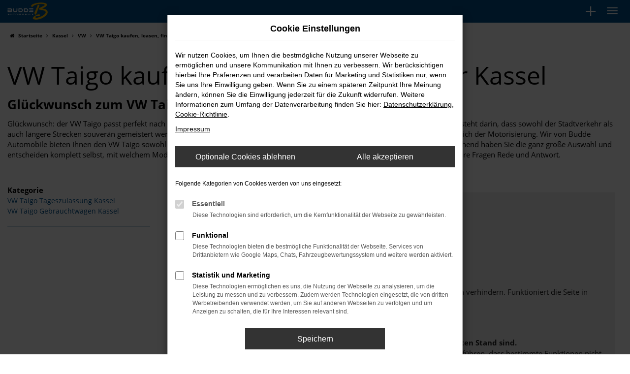

--- FILE ---
content_type: text/html; charset=UTF-8
request_url: https://www.buddeautomobile.de/kassel/vw/vw-taigo/
body_size: 17450
content:
<!DOCTYPE html>
<html lang="de">
<head>
    <meta charset="utf-8">
<meta name="viewport" content="width=device-width, initial-scale=1.0">
    <title>VW Taigo kaufen für Kassel | Budde Automobile</title>
    <meta name="description" content="Wir liefern Ihren VW Taigo zu Ihnen nach Kassel. Jetzt unsere Top Angebote entdecken, kaufen und liefern lassen nach Kassel.">
<meta name="copyright" content="Copyright 2025 www.audaris.de">
<meta name="expires" content="60">

                        <meta name="robots" content="all">
            
                <meta name="facebook-domain-verification" content="">
                <meta name="geo.placename" content="Warstein-Belecke">
                <meta name="geo.position" content="51.501181;8.342294">
                <meta name="geo.region" content="DE-NW">
                <meta name="google-site-verification" content="GNZOQ-1h1xo9JKZlLhRv50FZnzPti_elcWvhYnrFrrs">
                <meta name="keywords" content="VW Taigo Kassel">
                <meta name="pagetopic" content="Autohaus Webseite">
            
    <meta property="og:title" content="VW Taigo kaufen für Kassel | Budde Automobile">
    <meta property="og:type" content="website">
    <meta property="og:description" content="Wir liefern Ihren VW Taigo zu Ihnen nach Kassel. Jetzt unsere Top Angebote entdecken, kaufen und liefern lassen nach Kassel.">
    <meta property="og:url" content="https://www.buddeautomobile.de/kassel/vw/vw-taigo/">
    <meta property="og:image" content="https://www.buddeautomobile.de/website/themes/buddeautomobile.de/img/android-icon-192x192.png">

    <meta name="twitter:card" content="summary">
    <meta name="twitter:title" content="VW Taigo kaufen für Kassel | Budde Automobile">
    <meta name="twitter:description" content="Wir liefern Ihren VW Taigo zu Ihnen nach Kassel. Jetzt unsere Top Angebote entdecken, kaufen und liefern lassen nach Kassel.">
    <meta name="twitter:image" content="https://www.buddeautomobile.de/website/themes/buddeautomobile.de/img/android-icon-192x192.png">

            <link rel="canonical" href="https://www.buddeautomobile.de/kassel/vw/vw-taigo/">
    
    <link rel="shortcut icon" href="/website/themes/buddeautomobile.de/img/favicon.ico" type="image/x-icon">
    <link rel="apple-touch-icon" sizes="57x57" href="/website/themes/buddeautomobile.de/img/apple-icon-57x57.png">
    <link rel="apple-touch-icon" sizes="60x60" href="/website/themes/buddeautomobile.de/img/apple-icon-60x60.png">
    <link rel="apple-touch-icon" sizes="72x72" href="/website/themes/buddeautomobile.de/img/apple-icon-72x72.png">
    <link rel="apple-touch-icon" sizes="76x76" href="/website/themes/buddeautomobile.de/img/apple-icon-76x76.png">
    <link rel="apple-touch-icon" sizes="114x114" href="/website/themes/buddeautomobile.de/img/apple-icon-114x114.png">
    <link rel="apple-touch-icon" sizes="120x120" href="/website/themes/buddeautomobile.de/img/apple-icon-120x120.png">
    <link rel="apple-touch-icon" sizes="144x144" href="/website/themes/buddeautomobile.de/img/apple-icon-144x144.png">
    <link rel="apple-touch-icon" sizes="152x152" href="/website/themes/buddeautomobile.de/img/apple-icon-152x152.png">
    <link rel="apple-touch-icon" sizes="180x180" href="/website/themes/buddeautomobile.de/img/apple-icon-180x180.png">
    <link rel="icon" type="image/png" sizes="192x192" href="/website/themes/buddeautomobile.de/img/android-icon-192x192.png">
    <link rel="icon" type="image/png" sizes="32x32" href="/website/themes/buddeautomobile.de/img/favicon-32x32.png">
    <link rel="icon" type="image/png" sizes="96x96" href="/website/themes/buddeautomobile.de/img/favicon-96x96.png">
    <link rel="icon" type="image/png" sizes="16x16" href="/website/themes/buddeautomobile.de/img/favicon-16x16.png">
        <meta name="msapplication-TileColor" content="#ffffff">
    <meta name="msapplication-TileImage" content="/website/themes/buddeautomobile.de/img/ms-icon-144x144.png">
    <meta name="theme-color" content="#ffffff">
    <script src="/web/libs/jquery/jquery.min.js?v=370"></script>

    
        <script>
        
        window.dataLayer = window.dataLayer || [];


        function gtag() {
            dataLayer.push(arguments);
        }


        gtag('consent', 'default', {
            'ad_storage': 'denied',
            'ad_user_data': 'denied',
            'ad_personalization': 'denied',
            'analytics_storage': 'denied'
        });
        
    </script>

                
            <script>
            
            gtag('js', new Date());
            gtag('config', 'G-SH9L563ZRD', {'cookieFlags': 'SameSite=None; Secure'});
            
        </script>
    
                
    

<link rel="stylesheet" href="/web/assets/main-277a6721ba.min.css">



<link rel="stylesheet" href="/website/themes/buddeautomobile.de/templates/../css/foundation-268a6a79f6.css">


    <link rel="stylesheet" href="/website/themes/buddeautomobile.de/css/custom.css?v=1713422452">


</head>



    



<body id="page_body"
      class="theme009 pageid-10146 no_header"
      data-lid="1"      data-wid="320"
      data-cid="2174">

<a class="a11y-btn sr-only sr-only-focusable" href="#site-content">Zum Hauptinhalt springen</a>

<div id="overlay"></div>


        



<div id="wrapper">
    <div id="page_wrapper">
        <header aria-label="Header" id="header-container">
    <div id="header">
        <div class="top-area">
            <div class="container-fluid container-limited">
                <div class="navbar-left">
                                            <div class="row"><div class="col-md-12 col-sm-12 col-xs-12 column"><div class="ge-content ge-content-type-tinymce" data-ge-content-type="tinymce"></div></div></div>
                                    </div>
                <div class="navbar-right">
                    <div class="navbar-top navbar-top-container">
                        <nav aria-label="Oberes Menü">
                            <ul aria-label="Oberes Menü" role="menubar">
                                                                                                                                                                                                                                    <li class="hidden-xs hidden-sm" role="none">
                                        <a href="/favoriten/"
                                           title="Meine Favoriten Fahrzeuge"
                                           role="menuitem">
                                            <i class="fa fa-heart"
                                               aria-hidden="true"></i>
                                            <span aria-hidden="true">
                                                Favoriten
                                                (<span class="js-fav-counter">0</span>)
                                            </span>
                                        </a>
                                    </li>
                                                                                                <li role="none">
                                                                            <div id="phone-top">
                                            <div><span class="fa fa-phone"></span>&nbsp;+49 (0) 2902 9780 -0</div>
                                        </div>
                                                                    </li>
                                                            </ul>
                        </nav>
                    </div>
                </div>
            </div>
        </div>
                <nav class="navbar navbar-inverse">
            <div class="container-fluid container-limited">
                <div class="navbar-header">
                    <button type="button" id="menu-toggle" class="navbar-toggle" title="Hamburger-Menü" aria-expanded="false" aria-controls="page_sidebar"><span class="icon-bar"></span><span class="icon-bar"></span><span class="icon-bar"></span><span class="m-text">Menü</span></button><div id="logo-primary-box">
            <a class="logo-link" href="/">
                            <img src="/website/themes/buddeautomobile.de/img/template_logo.png"
                     alt="Logo Budde Automobile GmbH"
                     title="Logo Budde Automobile GmbH">
                    </a>
    </div>
<div class="more-brand-icons"><div class="row"><div class="col-md-12 col-sm-12 col-xs-12 column"><div class="ge-content ge-content-type-tinymce" data-ge-content-type="tinymce"></div></div></div></div>
                </div>
            </div>
        </nav>
                    <div class="nav-area-lines">
    <div class="container-fluid container-limited">
        <div class="collapse navbar-collapse">
            <nav aria-label="Hauptmenü" id="primary-menu-container">
                <ul aria-label="Hauptmenü" class="nav navbar-nav" role="menubar">
                                                                                                        <li class="dropdown"
                                    role="none">
                                    <a href="#"
                                       class="dropdown-toggle"
                                       aria-expanded="false"
                                       aria-haspopup="true"
                                       data-toggle="dropdown"
                                       title="Fahrzeugangebote"
                                       role="menuitem">
                                        Fahrzeugangebote
                                    </a>
                                    <ul aria-label="Fahrzeugangebote" class="dropdown-menu" role="menu">
                                                                                                                                                                                                                                                                                        <li                                                    role="none">
                                                                                                            <a href="/angebote/"
                                                                                                                      title="Fahrzeug-Showroom"
                                                                                                                       role="menuitem">
                                                            Fahrzeug-Showroom
                                                        </a>
                                                                                                    </li>
                                                                                                                                                                                                                                                                                                                                    <li                                                    role="none">
                                                                                                            <a href="/teilen/1kvg9cc"
                                                                                                                      title="EU-Neuwagen"
                                                                                                                       role="menuitem">
                                                            EU-Neuwagen
                                                        </a>
                                                                                                    </li>
                                                                                                                                                                                                                                                                                                                                    <li                                                    role="none">
                                                                                                            <a href="/teilen/qv650h"
                                                                                                                      title="Jahreswagen"
                                                                                                                       role="menuitem">
                                                            Jahreswagen
                                                        </a>
                                                                                                    </li>
                                                                                                                                                                                                                                                                                                                                    <li                                                    role="none">
                                                                                                            <a href="/teilen/1ilds4l"
                                                                                                                      title="Gebrauchtwagen"
                                                                                                                       role="menuitem">
                                                            Gebrauchtwagen
                                                        </a>
                                                                                                    </li>
                                                                                                                                                                                                                                                                                                                                    <li                                                    role="none">
                                                                                                            <a href="/fahrzeugankauf/"
                                                                                                                      title="Ankauf von Gebrauchtwagen"
                                                                                                                       role="menuitem">
                                                            Ankauf von Gebrauchtwagen
                                                        </a>
                                                                                                    </li>
                                                                                                                                                                                                                                                                                                                                    <li                                                    role="none">
                                                                                                            <a href="/garantie-gewaehrleistung/"
                                                                                                                      title="Garantie / Gewährleistung"
                                                                                                                       role="menuitem">
                                                            Garantie / Gewährleistung
                                                        </a>
                                                                                                    </li>
                                                                                                                                                                                                                                                                                                                                    <li                                                    role="none">
                                                                                                            <a href="/fahrzeuganfrage/"
                                                                                                                      title="Fahrzeuganfrage"
                                                                                                                       role="menuitem">
                                                            Fahrzeuganfrage
                                                        </a>
                                                                                                    </li>
                                                                                                                        </ul>
                                </li>
                                                                                                                                                            <li class="dropdown"
                                    role="none">
                                    <a href="#"
                                       class="dropdown-toggle"
                                       aria-expanded="false"
                                       aria-haspopup="true"
                                       data-toggle="dropdown"
                                       title="Für Händler (b2b-Shop)"
                                       role="menuitem">
                                        Für Händler (b2b-Shop)
                                    </a>
                                    <ul aria-label="Für Händler (b2b-Shop)" class="dropdown-menu" role="menu">
                                                                                                                                                                                                                                                                                        <li                                                    role="none">
                                                                                                            <a href="https://budde-automobile.b2b-24.com/"
                                                           target="_blank"
                                                           rel="noopener noreferer"                                                           title="Händler-Login"
                                                                                                                       role="menuitem">
                                                            Händler-Login
                                                        </a>
                                                                                                    </li>
                                                                                                                                                                                                                                                                                                                                    <li                                                    role="none">
                                                                                                            <a href="https://budde-automobile.b2b-24.com/#dealer-account"
                                                           target="_blank"
                                                           rel="noopener noreferer"                                                           title="Händlerzugang anfordern"
                                                                                                                       role="menuitem">
                                                            Händlerzugang anfordern
                                                        </a>
                                                                                                    </li>
                                                                                                                        </ul>
                                </li>
                                                                                                                                                            <li class="dropdown"
                                    role="none">
                                    <a href="#"
                                       class="dropdown-toggle"
                                       aria-expanded="false"
                                       aria-haspopup="true"
                                       data-toggle="dropdown"
                                       title="Werkstatt und Service"
                                       role="menuitem">
                                        Werkstatt und Service
                                    </a>
                                    <ul aria-label="Werkstatt und Service" class="dropdown-menu" role="menu">
                                                                                                                                                                                                                                                                                        <li                                                    role="none">
                                                                                                            <a href="/werkstatt/"
                                                                                                                      title="Werkstatt"
                                                                                                                       role="menuitem">
                                                            Werkstatt
                                                        </a>
                                                                                                    </li>
                                                                                                                                                                                                                                                                                                                                    <li                                                    role="none">
                                                                                                            <a href="/service/"
                                                                                                                      title="Service"
                                                                                                                       role="menuitem">
                                                            Service
                                                        </a>
                                                                                                    </li>
                                                                                                                                                                                                                                                                                                                                    <li                                                    role="none">
                                                                                                            <a href="/serviceanfrage/"
                                                                                                                      title="Serviceanfrage"
                                                                                                                       role="menuitem">
                                                            Serviceanfrage
                                                        </a>
                                                                                                    </li>
                                                                                                                        </ul>
                                </li>
                                                                                                                                                            <li class="dropdown"
                                    role="none">
                                    <a href="#"
                                       class="dropdown-toggle"
                                       aria-expanded="false"
                                       aria-haspopup="true"
                                       data-toggle="dropdown"
                                       title="Motorsport"
                                       role="menuitem">
                                        Motorsport
                                    </a>
                                    <ul aria-label="Motorsport" class="dropdown-menu" role="menu">
                                                                                                                                                                                                                                                                                        <li                                                    role="none">
                                                                                                            <a href="/toyota-gt86/"
                                                                                                                      title="Toyota GT86"
                                                                                                                       role="menuitem">
                                                            Toyota GT86
                                                        </a>
                                                                                                    </li>
                                                                                                                                                                                                                                                                                                                                    <li                                                    role="none">
                                                                                                            <a href="/mazda-mx-5/"
                                                                                                                      title="Mazda MX-5"
                                                                                                                       role="menuitem">
                                                            Mazda MX-5
                                                        </a>
                                                                                                    </li>
                                                                                                                                                                                                                                                                                                                                    <li                                                    role="none">
                                                                                                            <a href="/toyota-mr-2/"
                                                                                                                      title="Toyota MR-2"
                                                                                                                       role="menuitem">
                                                            Toyota MR-2
                                                        </a>
                                                                                                    </li>
                                                                                                                                                                                                                                                                                                                                    <li                                                    role="none">
                                                                                                            <a href="/rennfahrwerke/"
                                                                                                                      title="Rennfahrwerke"
                                                                                                                       role="menuitem">
                                                            Rennfahrwerke
                                                        </a>
                                                                                                    </li>
                                                                                                                                                                                                                                                                                                                                    <li                                                    role="none">
                                                                                                            <a href="/fahrwerks-setup/"
                                                                                                                      title="Fahrwerks-Setup"
                                                                                                                       role="menuitem">
                                                            Fahrwerks-Setup
                                                        </a>
                                                                                                    </li>
                                                                                                                                                                                                                                                                                                                                    <li                                                    role="none">
                                                                                                            <a href="/schnaeppchenmarkt/"
                                                                                                                      title="Schnäppchenmarkt"
                                                                                                                       role="menuitem">
                                                            Schnäppchenmarkt
                                                        </a>
                                                                                                    </li>
                                                                                                                                                                                                                                                                                                                                    <li                                                    role="none">
                                                                                                            <a href="/motorsport/"
                                                                                                                      title="Motorsport"
                                                                                                                       role="menuitem">
                                                            Motorsport
                                                        </a>
                                                                                                    </li>
                                                                                                                        </ul>
                                </li>
                                                                                                                                                            <li class="dropdown"
                                    role="none">
                                    <a href="#"
                                       class="dropdown-toggle"
                                       aria-expanded="false"
                                       aria-haspopup="true"
                                       data-toggle="dropdown"
                                       title="Unternehmen"
                                       role="menuitem">
                                        Unternehmen
                                    </a>
                                    <ul aria-label="Unternehmen" class="dropdown-menu" role="menu">
                                                                                                                                                                                                                                                                                        <li                                                    role="none">
                                                                                                            <a href="/ueber-uns/"
                                                                                                                      title="Über uns"
                                                                                                                       role="menuitem">
                                                            Über uns
                                                        </a>
                                                                                                    </li>
                                                                                                                                                                                                                                                                                                                                    <li                                                    role="none">
                                                                                                            <a href="/jobs-karriere/"
                                                                                                                      title="Jobs &amp; Karriere"
                                                                                                                       role="menuitem">
                                                            Jobs & Karriere
                                                        </a>
                                                                                                    </li>
                                                                                                                                                                                                                                                                                                                                    <li                                                    role="none">
                                                                                                            <a href="/kundenmeinungen/"
                                                                                                                      title="Kundenmeinungen"
                                                                                                                       role="menuitem">
                                                            Kundenmeinungen
                                                        </a>
                                                                                                    </li>
                                                                                                                                                                                                                                                                                                                                    <li                                                    role="none">
                                                                                                            <a href="/kundenstimmen/jetzt-bewerten/"
                                                                                                                      title="Bewertung schreiben"
                                                                                                                       role="menuitem">
                                                            Bewertung schreiben
                                                        </a>
                                                                                                    </li>
                                                                                                                        </ul>
                                </li>
                                                                                                                                                            <li class="dropdown"
                                    role="none">
                                    <a href="#"
                                       class="dropdown-toggle"
                                       aria-expanded="false"
                                       aria-haspopup="true"
                                       data-toggle="dropdown"
                                       title="Kontakt"
                                       role="menuitem">
                                        Kontakt
                                    </a>
                                    <ul aria-label="Kontakt" class="dropdown-menu" role="menu">
                                                                                                                                                                                                                                                                                        <li                                                    role="none">
                                                                                                            <a href="/ansprechpartner/"
                                                                                                                      title="Ansprechpartner"
                                                                                                                       role="menuitem">
                                                            Ansprechpartner
                                                        </a>
                                                                                                    </li>
                                                                                                                                                                                                                                                                                                                                    <li                                                    role="none">
                                                                                                            <a href="/kontakt-oeffnungszeiten/"
                                                                                                                      title="Kontakt &amp; Öffnungszeiten"
                                                                                                                       role="menuitem">
                                                            Kontakt & Öffnungszeiten
                                                        </a>
                                                                                                    </li>
                                                                                                                        </ul>
                                </li>
                                                                                        </ul>
            </nav>
        </div>
    </div>
</div>
                <aside id="aside-side-info-menu">
    <button id="open-side-menu"
            class="btn-info-icon"
            data-toggle="collapse"
            data-target="#area-side-menu"
            title="Extra Menü">
        <i class="fa fa-3x fa-plus" aria-hidden="true"></i>
    </button>
    <nav aria-label="Extra Menü" id="area-side-menu" class="collapse">
        <ul aria-label="Extra Menü" role="menubar">
            
                            <li role="none">
                    <a href="tel:+49290297800"
                       data-toggle="modal"
                       data-target="#modalMultiLocationsSelect"
                       title="Modales Fenster mit Standort-Kontaktdaten öffnen"
                       role="menuitem">
                        <span class="btn-info-icon">
                            <i class="fa fa-volume-control-phone" aria-hidden="true"></i>
                        </span>
                        <span class="btn-info-text">
                                                            +49 (0) 2902 9780 -0
                                                    </span>
                    </a>
                </li>
                                        <li role="none">
                    <a href="/favoriten/"
                       title="Meine Favoriten Fahrzeuge"
                       role="menuitem">
                        <span class="btn-info-icon">
                            <i class="fa fa-3x fa-heart"
                               aria-hidden="true"></i>
                        </span>
                        <span class="btn-info-text">
                            Favoriten
                        </span>
                    </a>
                </li>
                                </ul>
    </nav>
</aside>
    </div>
</header>


    <div>
                                        </div>

<nav aria-label="Breadcrumb" class="breadcrumb_area">
    <div class="container">
                    <ol class="breadcrumb" itemscope itemtype="https://schema.org/BreadcrumbList">
                <li itemprop="itemListElement" itemscope itemtype="https://schema.org/ListItem">
                    <i class="fa fa-home" aria-hidden="true"></i>
                    <a href="/" itemprop="item">
                        <span itemprop="name">Startseite</span>
                        <meta itemprop="position" content="1">
                    </a>
                </li>
                                                                                            <li itemprop="itemListElement" itemscope itemtype="https://schema.org/ListItem">
                            <i class="fa fa-angle-right" aria-hidden="true"></i>
                            <a href="/kassel/" itemprop="item">
                                <span itemprop="name">Kassel</span>
                                <meta itemprop="position" content="2">
                            </a>
                        </li>
                                                                                                                                                                                                    <li itemprop="itemListElement"
                                itemscope
                                itemtype="https://schema.org/ListItem">
                                <i class="fa fa-angle-right" aria-hidden="true"></i>
                                <a href="/kassel/vw/"
                                   itemprop="item">
                                    <span itemprop="name">VW</span>
                                    <meta itemprop="position" content="3">
                                </a>
                            </li>
                                                                                                                                                                                                    <li itemprop="itemListElement"
                                itemscope
                                itemtype="https://schema.org/ListItem"                                aria-current="page"
                                >
                                <i class="fa fa-angle-right" aria-hidden="true"></i>
                                <a href="/kassel/vw/vw-taigo/"
                                   itemprop="item">
                                    <span itemprop="name">VW Taigo kaufen, leasen, finanzieren für Kassel</span>
                                    <meta itemprop="position" content="4">
                                </a>
                            </li>
                                                                                                                                        </ol>
            </div>
</nav>

                                            <main aria-label="Hauptinhalt" id="site-content">
            <div id="section-audaris-seo" data-uri="/kassel">
            <a id="Kassel-VW-Taigo"></a>
                <div class="container-description-seo">
            <div class="container">
                                    <h1>
                        VW Taigo kaufen, leasen, finanzieren für Kassel
                    </h1>
                
                                    <div class="description-seo-info1">
                        <h2 class="clean-p"><span class="headline-h2">Gl&uuml;ckwunsch zum VW Taigo in Kassel<br /></span></h2>
<p>Gl&uuml;ckwunsch: der VW Taigo passt perfekt nach Kassel und ist ganz sicher das passende Fahrzeug f&uuml;r Sie. Der Vorteil dieses Modells besteht darin, dass sowohl der Stadtverkehr als auch l&auml;ngere Strecken souver&auml;n gemeistert werden. Hinzu kommt eine herausragende Ausstattung und eine enorme Effizienz hinsichtlich der Motorisierung. Wir von Budde Automobile bieten Ihnen den VW Taigo sowohl als Neuwagen als auch als EU-Import sowie als Gebraucht- oder Jahreswagen. Entsprechend haben Sie die ganz gro&szlig;e Auswahl und entscheiden komplett selbst, mit welchem Modell Sie fortan in Kassel unterwegs sind. Wir beraten Sie gerne und stehen Ihnen f&uuml;r all Ihre Fragen Rede und Antwort.</p>
<p>&nbsp;</p>
                    </div>
                            </div>
        </div>
        <div class="container">
            <div class="row">
                <div class="col-sm-4 col-lg-3">
                    <aside id="vehicle_search" class="seo-left">
    
    
    
    
    
            <div>
            <strong>Kategorie</strong>
            <ul aria-label="Kategorie" class="list-unstyled">
                                    <li>
                        <a href="/kassel/vw/vw-taigo-tageszulassung/">
                            VW Taigo Tageszulassung Kassel
                        </a>
                    </li>
                                    <li>
                        <a href="/kassel/vw/vw-taigo-gebrauchtwagen/">
                            VW Taigo Gebrauchtwagen Kassel
                        </a>
                    </li>
                            </ul>
        </div>
        <hr>
    
    
                                    </aside>
                </div>
                <div id="vehicle-container" class="col-sm-8 col-lg-9">
                    <div id="audaris-seo-container"></div>
                    <script>
                        
                        (function (callback) {
                            if (document.readyState !== 'loading') {
                                callback()
                            } else {
                                document.addEventListener('DOMContentLoaded', callback, {once: true})
                            }
                        })(function () {
                            window.AudarisWidget.ready.then(function() {                                window.AudarisWidget.initVehicleList(Object.assign({}, defaultSettings, {
                                    node: '#audaris-seo-container',
                                    routerMode: 'history',
                                                                        clientId: 2174,
                                    filter: {
                                        MODELS: [
                                            // bei modellen wird zusaetzlich ein key uebergeben, fuer die gruppierung nach herstellern (das ist die hersteller-idf)
                                            {
                                                tag: 'MODELS',
                                                label: 'VW Taigo kaufen, leasen, finanzieren für Kassel',
                                                key: '5a5365184b464d30d428048f',
                                                value: ['60e7fd880dc734302137245c']
                                            }
                                        ],
                                        
                                                                                                                        B2B: [{tag: 'B2B', value: true, label: 'Zentrallager'}],
                                                                            },
                                                                        sortBias: 'BIAS_OWN',
                                    sort: 'PRICE_ASC'
                                }))
                                });                        })
                        
                    </script>
                </div>
            </div>

                            <div class="more-text-info">
                    <article>
                        <p class="">Ein VW Taigo bietet alle Vorteile eines aktuellen Fahrzeugs und eine Technik, die voll und ganz auf H&ouml;he der Zeit ist. Selbst, wenn Sie sich f&uuml;r einen g&uuml;nstigen Gebrauchtwagen entscheiden, profitieren Sie vom enormen Niveau dieses Autobauers und dessen erstklassiger Qualit&auml;t. Wir von Budde Automobile sind seit vielen Jahren auch f&uuml;r Kundinnen und Kunden aus Kassel und Umgebung t&auml;tig und k&ouml;nnen den VW Taigo f&uuml;r Kassel vorbehaltlos empfehlen. Der Hersteller setzt hier kompromisslos auf erstklassige Verarbeitung und Qualit&auml;t und kombinierte diese mit aktuellen Extras und Sicherheitssystemen. Nat&uuml;rlich erl&auml;utern wir Ihnen gerne die vielen M&ouml;glichkeiten eines VW Taigo und r&auml;umen Ihnen bereitwillig solide Rabatte ein. Lernen Sie uns kennen.</p>
                    </article>
                </div>
            
                            <div class="more-text-info-3">
                    <article>
                        <h2 class="clean-p"><span class="headline-h2">Budde Automobile &ndash; f&uuml;r Ihre Autow&uuml;nsche in Kassel<br /></span></h2>
<p>Nicht weit vom topografischen Mittelpunkt Deutschlands entfernt, liegt die nordhessische Gro&szlig;stadt Kassel. Hier leben etwas mehr als 200.000 Menschen, wobei die Einwohnerzahl nur unzureichend die enorme Bedeutung widerspiegelt. Rund um Kassel existieren kaum weitere gro&szlig;e St&auml;dte, weshalb es sich um einen regelrechten Magneten handelt. Das zeigt sich auch an der kulturellen Bedeutung, die aus dem Kurf&uuml;rstentum bzw. der vormaligen Landgrafschaft resultiert. In Kassel trafen sich in den vergangenen Jahrhunderten immer wieder die K&uuml;nstler und Literaten und bis heute k&uuml;ndet die Documenta von der besonderen Bedeutung in diesem Bereich. Seit 1189 existiert die Stadt und die Bedeutung war stets hoch und ist unter anderem anhand von Geb&auml;uden wie der Orangerie, des Bergparks mit seinen Springbrunnen aber auch Schloss Wilhelmsh&ouml;he und anderen Repr&auml;sentativbauten abzulesen. Teilweise ist von UNESCO-Weltkulturerbes die Rede, wodurch die Anziehungskraft Kassels ma&szlig;geblich ansteigt. Im Abstand von f&uuml;nf Jahren findet hier mit der documenta eine der bekanntesten Kunstausstellung der Welt statt und nat&uuml;rlich ist Kassel zudem auch ein wichtiger Industriestandort mit viel Tradition.</p>
<p>Die aktuelle Wirtschaft der Stadt wird vor allem von der R&uuml;stungsindustrie gepr&auml;gt. Des Weiteren sind Unternehmen aus dem Maschinenbau in der Stadt vertreten und auch Autos werden gebaut und es laufen Autoteile vom Band. Ebenfalls Teil der Kasselaner &Ouml;konomie ist die Rohstoffindustrie. Seine Rolle als Bildungsstandort unterstreicht die Herkulesstadt durch die erste deutsche Gesamthochschule sowie verschiedene Forschungsinstitute. Verkehrsverbindungen existieren sowohl mit der Bahn als auch dank der Autobahnen A7, A44 und A49 und diverser Bundesstra&szlig;en.</p>
<p>Was sind Ihre Erwartungen an einen exzellenten Autoservice? Bei Budde Automobile h&ouml;ren wir unseren Kundinnen und Kunden genau zu und sind seit mehr als 25 Jahren auch f&uuml;r die Region Kassel t&auml;tig. Sie finden bei uns nicht nur eine breite Auswahl an Fahrzeugen unterschiedlicher Hersteller, sondern auch eine erstklassige Beratungskompetenz. Unser Team wei&szlig; genau Bescheid und orientiert sich eins zu eins an Ihren W&uuml;nschen und Vorstellungen. Wir freuen uns auf Sie.</p><p>Der VW Taigo ist ein rundum besonderes Fahrzeug. Angeboten wird ein kleines SUV, das sich die technische Basis mit dem T-Cross teilt. In beiden F&auml;llen steht die MQB-A0- Plattform des Volkswagenkonzerns Pate, wird jedoch sehr unterschiedlich interpretiert. Au&szlig;ergew&ouml;hnlich am Taigo ist zudem, dass er zun&auml;chst als VW Nivus auf dem brasilianischen Markt erschien und erst 2021 nach Europa bzw. Deutschland kam. Mancherorts ist angesichts der geringen H&ouml;he auch von einem SUV- Coup&eacute; oder von Crossover die Rede, wobei vor allem die Alltagstauglichkeit im Vordergrund steht.</p>
<h3>Eckdaten zum VW Taigo</h3>
<p>Es ist schon erstaunlich, dass der Taigo aus einem Kleinwagen abgeleitet wird. 4,27 Meter L&auml;nge entsprechen deutlich eher dem Golf und weder der T-Cross noch der T-Roc halten bei diesem Wert mit. Sowohl die Kopffreiheit als auch das Platzangebot f&uuml;r lange Beine sind &uuml;ppig und die Breite von 1,76 Meter sowie 1,52 Meter H&ouml;he sorgen f&uuml;r ein Kofferraumvolumen von 455 Liter bzw. 1.281 Liter bei umgeklappten hinteren Sitzen. Als Wendekreis stehen bei dem cleveren SUV 10,80 Meter auf dem Datenblatt, womit sich das Fahrzeug perfekt f&uuml;r die Innenstadt eignet.</p>
<p>Bei der Motorisierung gibt sich der VW Taigo klassisch. Gemeint ist damit, dass ausschlie&szlig;lich auf effiziente Benzinmotoren gesetzt und in erster Linie mit einem Dreizylinder gefahren wird. Aus einem Liter Hubraum sch&ouml;pft das Modell 95 oder 110 PS, die mit Frontantrieb in Gang gesetzt werden. Der Topmotor ist der 1.5 TSI mit 150 PS, der dann auch ein siebenstufiges DSG an die Stelle des sonst vorhandenen manuellen Schaltgetriebes setzt. Die sportliche Topleistung des VW Taigo besteht in 8,3 Sekunden auf 100 km/h und einer Endgeschwindigkeit von autobahntauglichen 212 km/h. Alternative Antriebe oder ein Diesel sind nach Aussagen des Herstellers auch in Zukunft nicht vorgesehen. Es ist jedoch so, dass in Tests vor allem die Filterung von Schadstoffen positiv hervorgehoben wird.</p>
<h3>Komfort des VW Taigo</h3>
<p>Im Innenraum des VW Taigo geht es komfortabel und vor allem stylish zu. Das beginnt bereits hinter dem Lenkrad, wo die Anzeigen mit farbigem Kunststoff umrahmt und somit hervorgehoben werden. Bei der Klimaanlage folgt der VW Taigo dem Golf und arbeitet mit den neuen Slidern und nat&uuml;rlich arbeiten auch die anderen Bedienelemente weitgehend digital. Ein Pluspunkt ist deren Beleuchtung. Apropos: nat&uuml;rlich verf&uuml;gt der Taigo auf Wunsch &uuml;ber Matrix- LED- Scheinwerfer und nat&uuml;rlich auch Nebelscheinwerfer und R&uuml;ckleuchten mit LED-Technik. Dass das Modell problemlos ins Internet gelangt, versteht sich von selbst und die Integration mobiler Ger&auml;te erfolgt sogar ohne Kabel via App-Connect Wireless.</p>
<h3>Ausstattung des VW Taigo</h3>
<p>Insbesondere in technischer Hinsicht trumpft der VW Taigo regelrecht auf. Einparken erleichter das Modell dank entsprechender Sensoren und R&uuml;ckfahrkamera und sowohl ein Front-Assist als auch ein Spurhalteassistent sind Teil des Programms. Eine Besonderheit ist die Echtzeit-Navigation, die perfekt mit dem Abstandsregeltempomat zusammenwirkt. Dabei werden sowohl die Karten als auch die Erkenntnisse der Verkehrszeichenerkennung einbezogen und f&uuml;hren auf Wunsch beispielsweise zu einer Verlangsamung vor der Einfahrt in einen Kreisverkehr oder eine geschlossene Ortschaft. Zuletzt stellt der VW Taigo auch einen Blickfang dar und erfreut auf Wunsch mit einem schwarz lackierten und somit kontrastierenden Dach sowie entsprechenden Au&szlig;enspiegelkappen sowie abgedunkelten Seiten- und Heckscheiben.</p>
                    </article>
                </div>
                    </div>
        </div>
    </main>

                    <footer aria-label="Footer" id="footer">
        <div id="pre_area"><div class="container"><div class="row"> <div class="column col-md-4 col-sm-12 col-xs-12" style="display: block;"><div class="ge-content ge-content-type-tinymce" data-ge-content-type="tinymce"><p style="text-align: center;"><span class="headline-h3" style="color: #ffffff;"><span class="fa fa-clock-o"></span> Kontakt &amp; Öffnungszeiten</span></p> <hr> <p style="text-align: center;"><span style="color: #ffffff;"><strong><br></strong><span style="font-size: 15px;">Montag-Freitag: </span><br><span style="font-size: 15px;">09:00 – 18:00 Uhr</span><br><br><span style="font-size: 15px;">Samstag: </span><br><span style="font-size: 15px;">09:00 – 14:00 Uhr<br><br></span></span></p> <p style="text-align: center;"><span style="color: #ffffff;" class="headline-h3"><span style="font-size: 15px;"><span class="fa fa-phone"></span> <a title="Rufen Sie uns an!" href="tel:00492902%2097800"><strong>+49 (0) 2902 9780 -0</strong></a></span></span></p></div></div><div class="col-md-3 column col-sm-12 hidden-md hidden-lg col-xs-12" style="display: block;"><div class="ge-content ge-content-type-tinymce" data-ge-content-type="tinymce"><p>&nbsp;</p></div></div><div class="column col-md-4 col-sm-12 col-xs-12" style="display: block;"><div class="ge-content ge-content-type-tinymce" data-ge-content-type="tinymce"><p style="text-align: center;"><span class="headline-h3" style="color: #ffffff;"> <span class="fa fa-star"></span> Bewertungen</span></p> <hr></div><div class="row"><div class="col-sm-3 col-xs-3 column hidden-xs hidden-sm col-md-1" style="display: block;"><div class="ge-content ge-content-type-tinymce" data-ge-content-type="tinymce"></div></div><div class="column col-xs-12 col-sm-12 col-md-10" style="display: block;"> <div class="ge-content ge-content-type-tinymce" data-ge-content-type="tinymce"><div class="auszeichnung"><div id="mobile-drw"></div></div> </div> </div></div></div><div class="col-md-3 column col-sm-12 hidden-md hidden-lg col-xs-12" style="display: block;"><div class="ge-content ge-content-type-tinymce" data-ge-content-type="tinymce"><p>&nbsp;</p></div></div><div class="column col-sm-12 col-xs-12 col-md-4" style=""><div class="ge-content ge-content-type-tinymce" data-ge-content-type="tinymce"><p style="text-align: center;"><span class="headline-h3" style="color: #ffffff;"><span class="fa fa-check-square-o"></span> Leistungen</span></p> <hr> <p style="text-align: center;"><span style="font-size: 15px; color: #ffffff;"><br>EU-Neuwagen bis zu 30% unter UVP<br>Jahres- und Gebrauchtwagen</span><br><span style="font-size: 15px; color: #ffffff;">Lagerfahrzeuge &amp; Wunschbestellungen</span><br><span style="font-size: 15px; color: #ffffff;">Markenunabhängige Beratung</span><br><span style="font-size: 15px; color: #ffffff;">Inzahlungnahme von Gebrauchtwagen</span></p></div></div></div>  </div></div>
    <div id="after_area">
            <div class="container">
        
        <div class="row" style="display: block;"><div class="col-md-12 col-sm-12 col-xs-12 column"><div class="ge-content ge-content-type-tinymce" data-ge-content-type="tinymce"><p class="clean-p"><sup><small>1</small></sup> Ehemaliger Neupreis (Unverbindliche Preisempfehlung des Herstellers am Tag der Erstzulassung).<br>Der errechnete Preisvorteil sowie&nbsp;die angegebene Ersparnis errechnet sich gegenüber der ehemaligen unverbindlichen Preisempfehlung des Herstellers am Tag der Erstzulassung (Neupreis).<br></p><p class="clean-p"><sup>2 </sup>Hierbei handelt es sich um ein Finanzierungs-Angebot. Preise sind Bruttopreise. Irrtümer vorbehalten.</p><p class="clean-p"><sup>3 </sup>Hierbei handelt es sich um ein Leasing-Angebot. Preise sind Bruttopreise. Irrtümer vorbehalten.</p><p class="clean-p"></p></div></div></div><div class="row"></div> 
    </div>
        <div class="container footer_copy_menu">
            <div id="footer_info_box">
                    <nav aria-label="Fußzeilenmenü">
        <ul aria-label="Fußzeilenmenü" class="footer-nav" role="menubar">
                                                <li role="none">
                        <a href="/barrierefreiheit/"
                                                      title="Barrierefreiheit"
                           role="menuitem">
                                                        Barrierefreiheit
                        </a>
                    </li>
                                                                <li role="none">
                        <a href="/impressum/"
                                                      title="Impressum"
                           role="menuitem">
                                                            <i class="fa fa-file-text" aria-hidden="true"></i>
                                                        Impressum
                        </a>
                    </li>
                                                                <li role="none">
                        <a href="/datenschutz/"
                                                      title="Datenschutz"
                           role="menuitem">
                                                            <i class="fa fa-quote-left" aria-hidden="true"></i>
                                                        Datenschutz
                        </a>
                    </li>
                                        <li role="none">
    <a href="javascript:void(0)"
       data-toggle="modal"
       data-target="#cookie-consent-modal"
       role="menuitem">
        <i class="fa fa-quote-left" aria-hidden="true"></i>
        Cookie Einstellungen
    </a>
</li>
        </ul>
    </nav>
                <div>
                    &copy; 2025
                    Budde Automobile GmbH
                    | Friedrich-Harkort-Str. 5 | DE-59581 Warstein-Belecke | info@buddeautomobile.de | <a href="https://www.audaris.de" target="_blank" style="color: inherit; text-decoration: none;">Webdesign by audaris.de</a>
                </div>
            </div>
            <div id="footer_logo_box">
                
                <a class="logo-link" href="/" title="Logo Budde Automobile GmbH"></a>
            </div>
        </div>
                    <nav aria-label="Kontaktmenü">
            <ul aria-label="Kontaktmenü"
                id="menu-social-floating"
                data-position="right"
                role="menubar">
                                    <li role="none">
                        <a href="/favoriten/"
                           class="favoritenlisteflat"
                                                                                  title="Favoriten"
                           role="menuitem">
                            <span>Favoriten</span>
                                                            <i class="fa fa-heart" aria-hidden="true"></i>
                                                    </a>
                    </li>
                                    <li role="none">
                        <a href="/kundenmeinungen/"
                           class="kunden-meinungenflat"
                                                                                  title="Kundenmeinungen"
                           role="menuitem">
                            <span>Kundenmeinungen</span>
                                                            <i class="fa fa-comment" aria-hidden="true"></i>
                                                    </a>
                    </li>
                                    <li role="none">
                        <a href="/kontakt-oeffnungszeiten/"
                           class="contactflat"
                                                                                  title="Kontakt und Öffnungszeiten"
                           role="menuitem">
                            <span>Kontakt und Öffnungszeiten</span>
                                                            <i class="fa fa-envelope" aria-hidden="true"></i>
                                                    </a>
                    </li>
                            </ul>
        </nav>
        </div>
    <div id="toolbar-container">
    <button type="button" id="toggle-scrollup" class="btn">
        <span class="sr-only">Nach oben</span>
        <i class="fa fa-fw fa-chevron-up" aria-hidden="true"></i>
    </button>
    <script>
        $('#toggle-scrollup').click(function () {
            $('body, html').animate({
                scrollTop: '0px'
            }, 300);
        });
    </script>
</div>
</footer>
            </div>
    <div aria-label="Seitenleiste mit Hauptmenü" id="page_sidebar" aria-modal="true" tabindex="-1" role="dialog">
        <button type="button"
        id="menu-close-toggle"
        class="navbar-toggle"
        title="Menü schließen">
    <span aria-hidden="true">&times;</span>
    <span class="ms-text">Menü</span>
</button>

<nav aria-label="Hauptmenü">
    <ul aria-label="Hauptmenü" class="nav navbar-nav" role="menubar">
                                                        <li class="dropdown"
                        role="none">
                        <a href="#"
                           class="dropdown-toggle"
                           aria-expanded="false"
                           aria-haspopup="true"
                           data-toggle="dropdown"
                           title="Fahrzeugangebote"
                           role="menuitem">
                            Fahrzeugangebote
                        </a>
                        <ul aria-label="Fahrzeugangebote" class="dropdown-menu" role="menu">
                                                                                                                                                                                                                <li role="none">
                                        <a href="/angebote/"
                                                                                      title="Fahrzeug-Showroom"
                                                                                       role="menuitem">
                                            Fahrzeug-Showroom
                                        </a>
                                    </li>
                                                                                                                                                                                                                                                <li role="none">
                                        <a href="/teilen/1kvg9cc"
                                                                                      title="EU-Neuwagen"
                                                                                       role="menuitem">
                                            EU-Neuwagen
                                        </a>
                                    </li>
                                                                                                                                                                                                                                                <li role="none">
                                        <a href="/teilen/qv650h"
                                                                                      title="Jahreswagen"
                                                                                       role="menuitem">
                                            Jahreswagen
                                        </a>
                                    </li>
                                                                                                                                                                                                                                                <li role="none">
                                        <a href="/teilen/1ilds4l"
                                                                                      title="Gebrauchtwagen"
                                                                                       role="menuitem">
                                            Gebrauchtwagen
                                        </a>
                                    </li>
                                                                                                                                                                                                                                                <li role="none">
                                        <a href="/fahrzeugankauf/"
                                                                                      title="Ankauf von Gebrauchtwagen"
                                                                                       role="menuitem">
                                            Ankauf von Gebrauchtwagen
                                        </a>
                                    </li>
                                                                                                                                                                                                                                                <li role="none">
                                        <a href="/garantie-gewaehrleistung/"
                                                                                      title="Garantie / Gewährleistung"
                                                                                       role="menuitem">
                                            Garantie / Gewährleistung
                                        </a>
                                    </li>
                                                                                                                                                                                                                                                <li role="none">
                                        <a href="/fahrzeuganfrage/"
                                                                                      title="Fahrzeuganfrage"
                                                                                       role="menuitem">
                                            Fahrzeuganfrage
                                        </a>
                                    </li>
                                                                                    </ul>
                    </li>
                                                                                    <li class="dropdown"
                        role="none">
                        <a href="#"
                           class="dropdown-toggle"
                           aria-expanded="false"
                           aria-haspopup="true"
                           data-toggle="dropdown"
                           title="Für Händler (b2b-Shop)"
                           role="menuitem">
                            Für Händler (b2b-Shop)
                        </a>
                        <ul aria-label="Für Händler (b2b-Shop)" class="dropdown-menu" role="menu">
                                                                                                                                                                                                                <li role="none">
                                        <a href="https://budde-automobile.b2b-24.com/"
                                           target="_blank"
                                           rel="noopener noreferer"                                           title="Händler-Login"
                                                                                       role="menuitem">
                                            Händler-Login
                                        </a>
                                    </li>
                                                                                                                                                                                                                                                <li role="none">
                                        <a href="https://budde-automobile.b2b-24.com/#dealer-account"
                                           target="_blank"
                                           rel="noopener noreferer"                                           title="Händlerzugang anfordern"
                                                                                       role="menuitem">
                                            Händlerzugang anfordern
                                        </a>
                                    </li>
                                                                                    </ul>
                    </li>
                                                                                    <li class="dropdown"
                        role="none">
                        <a href="#"
                           class="dropdown-toggle"
                           aria-expanded="false"
                           aria-haspopup="true"
                           data-toggle="dropdown"
                           title="Werkstatt und Service"
                           role="menuitem">
                            Werkstatt und Service
                        </a>
                        <ul aria-label="Werkstatt und Service" class="dropdown-menu" role="menu">
                                                                                                                                                                                                                <li role="none">
                                        <a href="/werkstatt/"
                                                                                      title="Werkstatt"
                                                                                       role="menuitem">
                                            Werkstatt
                                        </a>
                                    </li>
                                                                                                                                                                                                                                                <li role="none">
                                        <a href="/service/"
                                                                                      title="Service"
                                                                                       role="menuitem">
                                            Service
                                        </a>
                                    </li>
                                                                                                                                                                                                                                                <li role="none">
                                        <a href="/serviceanfrage/"
                                                                                      title="Serviceanfrage"
                                                                                       role="menuitem">
                                            Serviceanfrage
                                        </a>
                                    </li>
                                                                                    </ul>
                    </li>
                                                                                    <li class="dropdown"
                        role="none">
                        <a href="#"
                           class="dropdown-toggle"
                           aria-expanded="false"
                           aria-haspopup="true"
                           data-toggle="dropdown"
                           title="Motorsport"
                           role="menuitem">
                            Motorsport
                        </a>
                        <ul aria-label="Motorsport" class="dropdown-menu" role="menu">
                                                                                                                                                                                                                <li role="none">
                                        <a href="/toyota-gt86/"
                                                                                      title="Toyota GT86"
                                                                                       role="menuitem">
                                            Toyota GT86
                                        </a>
                                    </li>
                                                                                                                                                                                                                                                <li role="none">
                                        <a href="/mazda-mx-5/"
                                                                                      title="Mazda MX-5"
                                                                                       role="menuitem">
                                            Mazda MX-5
                                        </a>
                                    </li>
                                                                                                                                                                                                                                                <li role="none">
                                        <a href="/toyota-mr-2/"
                                                                                      title="Toyota MR-2"
                                                                                       role="menuitem">
                                            Toyota MR-2
                                        </a>
                                    </li>
                                                                                                                                                                                                                                                <li role="none">
                                        <a href="/rennfahrwerke/"
                                                                                      title="Rennfahrwerke"
                                                                                       role="menuitem">
                                            Rennfahrwerke
                                        </a>
                                    </li>
                                                                                                                                                                                                                                                <li role="none">
                                        <a href="/fahrwerks-setup/"
                                                                                      title="Fahrwerks-Setup"
                                                                                       role="menuitem">
                                            Fahrwerks-Setup
                                        </a>
                                    </li>
                                                                                                                                                                                                                                                <li role="none">
                                        <a href="/schnaeppchenmarkt/"
                                                                                      title="Schnäppchenmarkt"
                                                                                       role="menuitem">
                                            Schnäppchenmarkt
                                        </a>
                                    </li>
                                                                                                                                                                                                                                                <li role="none">
                                        <a href="/motorsport/"
                                                                                      title="Motorsport"
                                                                                       role="menuitem">
                                            Motorsport
                                        </a>
                                    </li>
                                                                                    </ul>
                    </li>
                                                                                    <li class="dropdown"
                        role="none">
                        <a href="#"
                           class="dropdown-toggle"
                           aria-expanded="false"
                           aria-haspopup="true"
                           data-toggle="dropdown"
                           title="Unternehmen"
                           role="menuitem">
                            Unternehmen
                        </a>
                        <ul aria-label="Unternehmen" class="dropdown-menu" role="menu">
                                                                                                                                                                                                                <li role="none">
                                        <a href="/ueber-uns/"
                                                                                      title="Über uns"
                                                                                       role="menuitem">
                                            Über uns
                                        </a>
                                    </li>
                                                                                                                                                                                                                                                <li role="none">
                                        <a href="/jobs-karriere/"
                                                                                      title="Jobs &amp; Karriere"
                                                                                       role="menuitem">
                                            Jobs & Karriere
                                        </a>
                                    </li>
                                                                                                                                                                                                                                                <li role="none">
                                        <a href="/kundenmeinungen/"
                                                                                      title="Kundenmeinungen"
                                                                                       role="menuitem">
                                            Kundenmeinungen
                                        </a>
                                    </li>
                                                                                                                                                                                                                                                <li role="none">
                                        <a href="/kundenstimmen/jetzt-bewerten/"
                                                                                      title="Bewertung schreiben"
                                                                                       role="menuitem">
                                            Bewertung schreiben
                                        </a>
                                    </li>
                                                                                    </ul>
                    </li>
                                                                                    <li class="dropdown"
                        role="none">
                        <a href="#"
                           class="dropdown-toggle"
                           aria-expanded="false"
                           aria-haspopup="true"
                           data-toggle="dropdown"
                           title="Kontakt"
                           role="menuitem">
                            Kontakt
                        </a>
                        <ul aria-label="Kontakt" class="dropdown-menu" role="menu">
                                                                                                                                                                                                                <li role="none">
                                        <a href="/ansprechpartner/"
                                                                                      title="Ansprechpartner"
                                                                                       role="menuitem">
                                            Ansprechpartner
                                        </a>
                                    </li>
                                                                                                                                                                                                                                                <li role="none">
                                        <a href="/kontakt-oeffnungszeiten/"
                                                                                      title="Kontakt &amp; Öffnungszeiten"
                                                                                       role="menuitem">
                                            Kontakt & Öffnungszeiten
                                        </a>
                                    </li>
                                                                                    </ul>
                    </li>
                                                    <li role="none">
            <div class="col-xs-6">
                <a href="tel:+49(0)290297800"
                   class="btn btn-primary"
                   title="Anrufen"
                   role="menuitem">
                    <i class="fa fa-phone-square" aria-hidden="true"></i>
                    Anrufen
                </a>
            </div>
            <div class="col-xs-6">
                <a href="mailto:info@buddeautomobile.de"
                   class="btn btn-primary"
                   title="E-Mail schreiben"
                   role="menuitem">
                    <i class="fa fa-envelope-square" aria-hidden="true"></i>
                    E-Mail
                </a>
            </div>
        </li>
    </ul>
</nav>

<nav aria-label="Fußzeilenmenü in der Seitenleiste">
    <ul aria-label="Fußzeilenmenü in der Seitenleiste" class="footer_copy_menu" role="menubar">
                                    <li role="none">
                    <a href="/barrierefreiheit/"
                                              title="Barrierefreiheit"
                       role="menuitem">
                                                Barrierefreiheit
                    </a>
                </li>
                                                <li role="none">
                    <a href="/impressum/"
                                              title="Impressum"
                       role="menuitem">
                                                    <i class="fa fa-file-text" aria-hidden="true"></i>
                                                Impressum
                    </a>
                </li>
                                                <li role="none">
                    <a href="/datenschutz/"
                                              title="Datenschutz"
                       role="menuitem">
                                                    <i class="fa fa-quote-left" aria-hidden="true"></i>
                                                Datenschutz
                    </a>
                </li>
                        </ul>
</nav>
    </div>
    <div id="page_overlay"></div>
</div>

            <div id="modalMultiLocationsSelect"
     class="modal fade"
     aria-labelledby="modalMultiLocationsTitle"
     tabindex="-1"
     role="dialog">
    <div class="modal-dialog" role="document">
        <div class="modal-content">
            <div class="modal-body">
                                    <div id="modalMultiLocationsTitle" class="sr-only">
                        Standort:
                    </div>
                                <div data-id="location-selector-block"
     data-address="1"
     data-opentimes="1"
     data-phones="1"
     data-brands="0">
    <select name="location"
            class="all-selected-entries form-control form-group notranslate hidden"
            data-id="change-location"
            data-tag-name="Standort:"
            aria-label="Standort">
                                            <option value="1"
                        data-tag-name="Warstein-Belecke"
                        selected>
                    Warstein-Belecke | Warstein-Belecke - Friedrich-Harkort-Str. 5
                </option>
                        </select>

    <div data-id="location-info-request">
        <div class="loading-inline">Laden...</div>
    </div>
</div>
            </div>
            <div class="modal-footer">
                <button type="button" class="btn btn-default" data-dismiss="modal">
                    Schließen
                </button>
            </div>
        </div>
    </div>
</div>
    

            <div
    id="cookie-consent-modal"
    class="modal fade"
    aria-labelledby="cookie-consent-title"
    data-backdrop="static"
    data-keyboard="false"
    role="dialog"
    tabindex="-1"
>
    <div class="modal-dialog" role="document">
        <div class="modal-content">
            <div class="modal-body pb-0">
                <div id="cookie-consent-title" class="head">
                    Cookie Einstellungen
                </div>

                
                    <p>
                        Wir nutzen Cookies, um Ihnen die bestmögliche Nutzung unserer Webseite zu ermöglichen und unsere Kommunikation mit Ihnen zu verbessern.
                        Wir berücksichtigen hierbei Ihre Präferenzen und verarbeiten Daten für Marketing und Statistiken nur, wenn Sie uns Ihre Einwilligung geben.
                        Wenn Sie zu einem späteren Zeitpunkt Ihre Meinung ändern, können Sie die Einwilligung jederzeit für die Zukunft widerrufen.
                        Weitere Informationen zum Umfang der Datenverarbeitung finden Sie hier:
                        <a href="javascript:void(0)"
                           data-src="/datenschutz/?show_blank=1"
                           data-fancybox
                           data-type="iframe"
                           data-iframe='{"preload":false}'>Datenschutzerklärung</a>,
                        <a href="javascript:void(0)" data-fancybox data-src="#ac-list">Cookie-Richtlinie</a>.
                    </p>
                    <p>
                        <a href="javascript:void(0)"
                           data-src="/impressum/?show_blank=1"
                           data-fancybox
                           data-type="iframe"
                           data-iframe='{"preload":false}'>Impressum</a>
                    </p>
                

                <div id="ac-list" style="display:none">
    <p>
        Hier finden Sie eine Übersicht über alle verwendeten Cookies.
    </p>
    <div class="ac-group">
        <div class="ac-group-title">
            Essentiell
        </div>
        <table class="table table-bordered table-condensed">
    <tbody>
        <tr>
            <th scope="row">Name</th>
            <td>audaris Session</td>
        </tr>
        <tr>
            <th scope="row">Anbieter</th>
            <td>Eigentümer dieser Website</td>
        </tr>
        <tr>
            <th scope="row">Zweck</th>
            <td>Dieses Cookie dient der Funktionalität der Applikation, in dem es die Sitzungs-ID speichert.</td>
        </tr>
        <tr>
            <th scope="row">Cookie Name</th>
            <td>audaris</td>
        </tr>
        <tr>
            <th scope="row" class="text-nowrap">Cookie Laufzeit</th>
            <td style="width:100%">Bis zum Ende der Session</td>
        </tr>
    </tbody>
</table>
        <table class="table table-bordered table-condensed">
    <tbody>
        <tr>
            <th scope="row">Name</th>
            <td>audaris Cookie</td>
        </tr>
        <tr>
            <th scope="row">Anbieter</th>
            <td>Eigentümer dieser Website</td>
        </tr>
        <tr>
            <th scope="row">Zweck</th>
            <td>Speichert den Zustimmungsstatus des Benutzers für Cookies.</td>
        </tr>
        <tr>
            <th scope="row">Cookie Name</th>
            <td>audaris-cookie-consent</td>
        </tr>
        <tr>
            <th scope="row" class="text-nowrap">Cookie Laufzeit</th>
            <td style="width:100%">90 Tage</td>
        </tr>
    </tbody>
</table>
            <table class="table table-bordered table-condensed">
        <tbody>
            <tr>
                <th scope="row">Name</th>
                <td>AutoUncle</td>
            </tr>
            <tr>
                <th scope="row">Anbieter</th>
                <td>AutoUncle Aps</td>
            </tr>
            <tr>
                <th scope="row">Zweck</th>
                <td>Dieses Cookie dient der Funktionalität der Applikation, in dem es die Sitzungs-ID speichert.</td>
            </tr>
            <tr>
                <th scope="row">Cookie Name</th>
                <td>_autouncle_session</td>
            </tr>
            <tr>
                <th scope="row" class="text-nowrap">Cookie Laufzeit</th>
                <td style="width:100%">Bis zum Ende der Session</td>
            </tr>
        </tbody>
    </table>
                            <table class="table table-bordered table-condensed">
    <tbody>
        <tr>
            <th scope="row">Name</th>
            <td>hrtool24</td>
        </tr>
        <tr>
            <th scope="row">Anbieter</th>
            <td>tool24 GmbH</td>
        </tr>
        <tr>
            <th scope="row">Zweck</th>
            <td>Dieses Cookie dient der Funktionalität der Applikation, in dem es die Sitzungs-ID speichert.</td>
        </tr>
        <tr>
            <th scope="row">Cookie Name</th>
            <td>ASP.NET_SessionId</td>
        </tr>
        <tr>
            <th scope="row" class="text-nowrap">Cookie Laufzeit</th>
            <td style="width:100%">Bis zum Ende der Session</td>
        </tr>
    </tbody>
</table>
<table class="table table-bordered table-condensed">
    <tbody>
        <tr>
            <th scope="row">Name</th>
            <td>hrtool24</td>
        </tr>
        <tr>
            <th scope="row">Anbieter</th>
            <td>tool24 GmbH</td>
        </tr>
        <tr>
            <th scope="row">Zweck</th>
            <td>Dieses Cookie dient der Funktionalität der Applikation, in dem es die Sitzungs-ID speichert.</td>
        </tr>
        <tr>
            <th scope="row">Cookie Name</th>
            <td>cookiesession1</td>
        </tr>
        <tr>
            <th scope="row" class="text-nowrap">Cookie Laufzeit</th>
            <td style="width:100%">1 Jahr</td>
        </tr>
    </tbody>
</table>
                    <table class="table table-bordered table-condensed">
        <tbody>
            <tr>
                <th scope="row">Name</th>
                <td>Santander Consumer Finance</td>
            </tr>
            <tr>
                <th scope="row">Anbieter</th>
                <td>SANTANDER und Imperva (WAF)</td>
            </tr>
            <tr>
                <th scope="row">Zweck</th>
                <td>
                    Diese Cookies ermöglichen Web-Sicherheitsfunktionen wie DOS/DDOS- und WAF-Schutz durch die<br>
                    Imperva Web Application Firewall. Mit dem Cookie werden Sitzungen einem bestimmten Besucher zugeordnet.<br>
                    (Besucher mit einem bestimmten Browser auf einem bestimmten Computer).
                </td>
            </tr>
            <tr>
                <th scope="row">Gesammelte Daten</th>
                <td>
                    Eine ID aus zufälligen Buchstaben und Zahlen zur Identifizierung des Benutzers.
                </td>
            </tr>
            <tr>
                <th scope="row">Cookie Name</th>
                <td>visid_incap_*</td>
            </tr>
            <tr>
                <th scope="row">First/third-party cookie</th>
                <td>Third party, Imperva (WAF)</td>
            </tr>
            <tr>
                <th scope="row">Datenverarbeitung</th>
                <td>
                    Das Cookie ist für Jeden sichtbar, enthält aber selbst keine Informationen.
                </td>
            </tr>
            <tr>
                <th scope="row" class="text-nowrap">Cookie Laufzeit</th>
                <td style="width:100%">1 Jahre</td>
            </tr>
        </tbody>
    </table>
    <table class="table table-bordered table-condensed">
        <tbody>
            <tr>
                <th scope="row">Name</th>
                <td>Santander Consumer Finanace</td>
            </tr>
            <tr>
                <th scope="row">Anbieter</th>
                <td>SANTANDER und Imperva (WAF)</td>
            </tr>
            <tr>
                <th scope="row">Zweck</th>
                <td>
                    Diese Cookies ermöglichen Web-Sicherheitsfunktionen wie DOS/DDOS- und WAF-Schutz durch die<br>
                    Imperva Web Application Firewall.<br>
                    Wird für die Sitzungsbehandlung verwendet. HTTP-Abrufe werden dieser Cookie Sitzungen zugeordnet.<br>
                    Das erneute Öffnen des Browsers und der Zugriff auf dieselbe Website gilt als ein anderer Besuch.
                </td>
            </tr>
            <tr>
                <th scope="row">Gesammelte Daten</th>
                <td>
                    Eine ID aus zufälligen Buchstaben und Zahlen zur Identifizierung des Benutzers.
                </td>
            </tr>
            <tr>
                <th scope="row">Cookie Name</th>
                <td>incap_ses_*</td>
            </tr>
            <tr>
                <th scope="row">First/third-party cookie</th>
                <td>Third party, Imperva (WAF)</td>
            </tr>
            <tr>
                <th scope="row">Datenverarbeitung</th>
                <td>
                    Das Cookie ist für Jeden sichtbar, enthält aber selbst keine Informationen.
                </td>
            </tr>
            <tr>
                <th scope="row" class="text-nowrap">Cookie Laufzeit</th>
                <td style="width:100%">Bis zum Ende der Session</td>
            </tr>
        </tbody>
    </table>
    </div>
    <div class="ac-group">
        <div class="ac-group-title">
            Funktional
        </div>
            <table class="table table-bordered table-condensed">
        <tbody>
            <tr>
                <th scope="row">Name</th>
                <td>Google Translator</td>
            </tr>
            <tr>
                <th scope="row">Anbieter</th>
                <td>Google</td>
            </tr>
            <tr>
                <th scope="row">Zweck</th>
                <td>Spracheinstellungen, Übersetzung.</td>
            </tr>
            <tr>
                <th scope="row">Cookie Name</th>
                <td>googtrans</td>
            </tr>
            <tr>
                <th scope="row" class="text-nowrap">Cookie Laufzeit</th>
                <td style="width:100%">24 Stunden</td>
            </tr>
        </tbody>
    </table>
        <table class="table table-bordered table-condensed">
    <tbody>
        <tr>
            <th scope="row">Name</th>
            <td>YouTube</td>
        </tr>
        <tr>
            <th scope="row">Anbieter</th>
            <td>Google</td>
        </tr>
        <tr>
            <th scope="row">Zweck</th>
            <td>Einbindung von YouTube Videos.</td>
        </tr>
        <tr>
            <th scope="row">Cookie Name</th>
            <td>CONSENT</td>
        </tr>
        <tr>
            <th scope="row" class="text-nowrap">Cookie Laufzeit</th>
            <td style="width:100%">2 Jahre</td>
        </tr>
        <tr>
            <th scope="row" class="text-nowrap">Zugriff Dritter</th>
            <td style="width:100%">Ja Google</td>
        </tr>
    </tbody>
</table>
                            <table class="table table-bordered table-condensed">
    <tbody>
        <tr>
            <th scope="row">Name</th>
            <td>Google Maps</td>
        </tr>
        <tr>
            <th scope="row">Anbieter</th>
            <td>Google</td>
        </tr>
        <tr>
            <th scope="row">Zweck</th>
            <td>Einbindung von Google Maps.</td>
        </tr>
        <tr>
            <th scope="row">Cookie Name</th>
            <td>CONSENT</td>
        </tr>
        <tr>
            <th scope="row" class="text-nowrap">Cookie Laufzeit</th>
            <td style="width:100%">2 Jahre</td>
        </tr>
    </tbody>
</table>
            </div>
            <div class="ac-group">
            <div class="ac-group-title">
                Statistik und Marketing
            </div>
                <table class="table table-bordered table-condensed">
        <tbody>
            <tr>
                <th scope="row">Name</th>
                <td>Google Analytics</td>
            </tr>
            <tr>
                <th scope="row">Anbieter</th>
                <td>Google</td>
            </tr>
            <tr>
                <th scope="row">Zweck</th>
                <td>Cookie von Google für Website-Analysen. Erzeugt statistische Daten darüber, wie der Besucher die Website nutzt.</td>
            </tr>
            <tr>
                <th scope="row">Cookie Name</th>
                <td>_ga, _ga_&lt;container-id&gt;</td>
            </tr>
            <tr>
                <th scope="row" class="text-nowrap">Cookie Laufzeit</th>
                <td style="width:100%">14 Monaten</td>
            </tr>
        </tbody>
    </table>
    <table class="table table-bordered table-condensed">
        <tbody>
            <tr>
                <th scope="row">Name</th>
                <td>Google Analytics</td>
            </tr>
            <tr>
                <th scope="row">Anbieter</th>
                <td>Google</td>
            </tr>
            <tr>
                <th scope="row">Zweck</th>
                <td>Cookie von Google für Website-Analysen. Erzeugt statistische Daten darüber, wie der Besucher die Website nutzt.</td>
            </tr>
            <tr>
                <th scope="row">Cookie Name</th>
                <td>_gid</td>
            </tr>
            <tr>
                <th scope="row" class="text-nowrap">Cookie Laufzeit</th>
                <td style="width:100%">24 Stunden</td>
            </tr>
        </tbody>
    </table>
    <table class="table table-bordered table-condensed">
        <tbody>
            <tr>
                <th scope="row">Name</th>
                <td>Google Analytics</td>
            </tr>
            <tr>
                <th scope="row">Anbieter</th>
                <td>Google</td>
            </tr>
            <tr>
                <th scope="row">Zweck</th>
                <td>Cookie von Google für Website-Analysen. Erzeugt statistische Daten darüber, wie der Besucher die Website nutzt.</td>
            </tr>
            <tr>
                <th scope="row">Cookie Name</th>
                <td>_gac_gb_&lt;container-id&gt;</td>
            </tr>
            <tr>
                <th scope="row" class="text-nowrap">Cookie Laufzeit</th>
                <td style="width:100%">90 Tagen</td>
            </tr>
        </tbody>
    </table>
                <table class="table table-bordered table-condensed">
        <tbody>
            <tr>
                <th scope="row">Name</th>
                <td>Google Tag Manager</td>
            </tr>
            <tr>
                <th scope="row">Anbieter</th>
                <td>Google</td>
            </tr>
            <tr>
                <th scope="row">Zweck</th>
                <td style="width:100%">Nachladen verschiedener externer Anbieter.</td>
            </tr>
        </tbody>
    </table>
        </div>
    </div>

                <div class="btns-row">
                    <button
                        type="button"
                        id="cookie-consent-deny-all"
                    >
                        Optionale Cookies ablehnen
                    </button>
                    <button
                        type="button"
                        id="cookie-consent-accept-all"
                    >
                        Alle akzeptieren
                    </button>
                </div>

                <p class="lead">
                    Folgende Kategorien von Cookies werden von uns eingesetzt:
                </p>

                
                    
                        <div class="checkbox disabled">
                            <label>
                                <input type="checkbox"
                                       value="1"
                                       autocomplete="off"
                                       checked
                                       disabled>
                                <span>Essentiell</span>
                            </label>
                            
                                <p class="small">
                                    Diese Technologien sind erforderlich, um die Kernfunktionalität der Webseite zu gewährleisten.
                                </p>
                            
                        </div>
                    
                    
                        <div class="checkbox">
                            <label>
                                <input type="checkbox"
                                       value=""
                                       id="cookie-consent-functional"
                                       autocomplete="off">
                                <span>Funktional</span>
                            </label>
                            
                                <p class="small">
                                    Diese Technologien bieten die bestmögliche Funktionalität der Webseite.
                                    Services von Drittanbietern wie Google Maps, Chats, Fahrzeugbewertungssystem und weitere werden aktiviert.
                                </p>
                            
                        </div>
                    
                    
                        <div class="checkbox">
                            <label>
                                <input type="checkbox"
                                       value=""
                                       id="cookie-consent-marketing"
                                       autocomplete="off">
                                <span>Statistik und Marketing</span>
                            </label>
                            
                                <p class="small">
                                    Diese Technologien ermöglichen es uns, die Nutzung der Webseite zu analysieren, um die Leistung zu messen und zu verbessern.
                                    Zudem werden Technologien eingesetzt, die von dritten Werbetreibenden verwendet werden, um Sie auf anderen Webseiten zu verfolgen und um Anzeigen zu schalten, die für Ihre Interessen relevant sind.
                                </p>
                            
                        </div>
                    
                
                <div class="btns-row">
                    <button
                        type="button"
                        id="cookie-consent-save"
                    >
                        Speichern
                    </button>
                </div>
            </div>
        </div>
    </div>
</div>

<template id="alert_a_functional" style="display:none">
    <div class="alert alert-danger" role="alert">
    Lieber Website Benutzer, durch die Ablehnung der Cookies ist diese Funktionalität nicht mit dem vollen Komfort für Sie zugänglich. Dies können Sie in den <a class="text-danger text-bold" href="javascript:void(0)" data-toggle="modal" data-target="#cookie-consent-modal">Cookie Einstellungen</a> wieder rückgängig machen. Vielen Dank für Ihr Verständnis.
</div>
</template>
    

    <script src="https://widget.x-web.cloud.audaris.icu/widget.js?shadow=false&internal=true&theme=WEBSITE"></script>


<script src="/web/assets/main-c8ea632ad5.min.js"></script>

<script src="/web/foundations/009theme/js/foundation.min.js?v=250617"></script>




    























    <script>
        let defaultSettings = {"audaris_id":"5ea81b9db93e564e5759cdd3","client_id":2174,"exchange":"WEBSITE","active":true,"type":"CMS","primary":"SECONDARY","logo":"logo-5ea81b9db93e564e5759cdd3-3ljn083qdns484cggss0ogos0.png","listHeading":"Fahrzeug-Showroom","baseUrl":"","showroomPath":"\/angebote\/","detailUrlMode":"INTERNAL_NUMBER","showroom":{"showCheckoutInquire":"EMAIL","showCheckoutBuy":"EMAIL","showCheckoutReservation":1,"checkoutBuyReservation":1,"defaultDeliveryPrice":null,"availablePaymentMethods":["ADVANCE_TRANSFER","CASH"],"availableShippingMethods":["SHIPPING","PICKUP"],"showQuickFilterButtons":true,"highlightAllAvailableFilterButtons":false,"searchBlocks":[{"type":"MAKE","show":"COLLAPSIBLE_CLOSED","title":"Marke & Modelle"},{"type":"GENERAL","show":"COLLAPSIBLE_OPEN","title":"Fahrzeugtyp & Leistung"},{"type":"ENGINE","show":"COLLAPSIBLE_CLOSED","title":"Kraftstoff & Getriebe"},{"type":"PRICE","show":"COLLAPSIBLE_CLOSED","title":"Konditionen"},{"type":"CONDITION","show":"COLLAPSIBLE_CLOSED","title":"Fahrzeugzustand"},{"type":"EQUIPMENT","show":"COLLAPSIBLE_CLOSED","title":"Ausstattung"},{"type":"COLOR","show":"COLLAPSIBLE_CLOSED","title":"Au\u00dfenfarbe"},{"type":"LOCATION","show":"COLLAPSIBLE_CLOSED","title":"Standort"}],"layout":"premium"},"cardLayout":"card-2","listLayout":"list-1","detailsLayout":"details-1","inqireEmailRecipient":"","detailImageFit":"CONTAIN","listImageFit":"CONTAIN","colors":{"primary":"#00518b","secondary":"#fbb900","tertiary":"#a29fa0","highlight":"#d9d9d9","top":"#d9d9d9","gray-100":"#f5f5f5","gray-200":"#eeeeee","gray-300":"#e0e0e0","gray-400":"#bdbdbd","gray-500":"#9e9e9e","gray-600":"#757575","gray-700":"#616161","gray-800":"#424242","gray-900":"#212121"},"dateFormat":"MM\/yyyy","defaultSort":"MILEAGE_ASC","sortBias":"BIAS_TOP","showAvailabilityFilter":true,"manufacturerOrder":[],"showPrice":"VISIBLE","showPriceVat":"GROSS","showNova":false,"showPhotoMotion":"HIDDEN","showVumo":"VISIBLE","showWarrantySeal":true,"showVehicleSeal":true,"showPriceReduction":true,"priceReductionMin":{"type":"RELATIVE","value":0.1},"priceReductionUsageStates":["NEW","ONEDAYREGISTRATION","DEMO","USED_ONEYEAR"],"priceReductionMaxMileage":null,"showSpecialPrice":"HIDDEN","specialPriceLabel":"Unser Preis:","specialPriceMin":{"type":"ABSOLUTE","value":1500},"specialPriceUsageStates":["NEW","ONEDAYREGISTRATION","DEMO"],"specialPriceRrpUsageStates":["NEW","ONEDAYREGISTRATION","DEMO","USED_ONEYEAR"],"specialPriceRrpMaxMileage":null,"vehicleDetailActions":[{"icon":"call","titleShort":"","titleLong":"[[[PHONE]]]","htmlClass":"text-lg","href":"[[tel:[PHONE]]]","type":"LINK"},{"icon":"mobile","titleShort":"","titleLong":"[[[MOBILE_PHONE]]]","htmlClass":"text-lg","href":"[[tel:[MOBILE_PHONE]]]","type":"LINK"},{"icon":"mail","titleShort":"Anfrage","titleLong":"Fahrzeug anfragen","htmlClass":"","message":"Ich interessiere mich f\u00fcr Ihr Angebot:\nFZ-Nr.: [INTERNAL_NUMBER] \n[MANUFACTURER] [MODEL]\nF\u00dcR [PRICE]\n\nBitte kontaktieren Sie mich!","type":"INQUIRE"},{"icon":"testdrive","titleShort":"Probefahrt","titleLong":"Probefahrt-Anfrage","htmlClass":"","message":"","type":"TESTDRIVE"},{"icon":"reload","titleShort":"","titleLong":"Inzahlungnahme-Rechner","htmlClass":"","type":"TRADEIN"}],"vehicleDetailBlocks":[{"type":"DESCRIPTION","show":"BLOCK","title":"","position":"LEFT","description":"","btnUrl":"","partsShopDealerIds":[]},{"type":"EQUIPMENT","show":"BLOCK","title":"Ausstattung","position":"LEFT","description":"","btnUrl":"","partsShopDealerIds":[]},{"type":"PRODUCTS_ARTICLES","show":"BLOCK","title":"Zubeh\u00f6r- und Nachr\u00fcstangebote","position":"STANDALONE","description":"","btnUrl":"","partsShopDealerIds":[]},{"type":"TRADEIN","show":"COLLAPSIBLE_OPEN","title":"Wir kaufen Ihr Auto!","position":"STANDALONE","description":"","btnUrl":"","partsShopDealerIds":[]},{"type":"LAST_VIEWED_VEHICLES","show":"COLLAPSIBLE_OPEN","title":"Zuletzt angesehen","position":"STANDALONE","description":"","btnUrl":"","partsShopDealerIds":[]},{"type":"SIMILAR_VEHICLES","show":"COLLAPSIBLE_OPEN","title":"Diese Fahrzeuge k\u00f6nnten Sie auch interessieren","position":"STANDALONE","description":"","btnUrl":"","partsShopDealerIds":[]},{"type":"FINANCING","show":"BLOCK","title":"","position":"STANDALONE","description":"","btnUrl":"","partsShopDealerIds":[]}],"inquireAppointmentOptions":["R\u00fcckruf"],"isInquirePhoneRequired":false,"isInquireEmailRequired":false,"showDocuments":true,"showReservedUntil":false,"reservationInquire":false,"reservationInquireDays":"7","showB2bInfo":false,"showDamagePrice":false,"showFinancing":"SANTANDER_CREDIT_WIDGET","showLeasing":"STANDARD_AUDARIS","financingInfoHTML":"","leasingInfoHTML":"","financingCalculatorMinPaybackPeriod":12,"santanderDealerCode":"","santanderWithInquire":true,"santanderWithReservation":true,"santanderReservationDay":"1","santanderPluginURL":"","bdkRetailerId":"","scwExternalId":"000494","scwAkz":"EGA","scwAnnualPercentRate":"5.89","bafaInfoLink":"","bank11CHash":"","imageOrder":["COVER","STANDARD","PROMOTION"],"hideVehiclesWithoutImages":false,"price":"CONSUMER","showZeroPrice":false,"usageStates":[],"locations":[],"b2bSettings":[],"mileage_min":null,"mileage_max":null,"initial_registration_min":null,"initial_registration_max":null,"leasingAndFinancingPriority":"","primaryDynamicDetails":[{"key":"emissionStandard","title":"Emissionen","categories":["CAR","MOTORHOME","SEMITRAILERTRUCK","TRUCKOVER7500","VANUPTO7500","BUS","MOTORBIKE","TRUCK_CH"]},{"key":"registration","title":"Erstzulassung","categories":["CAR","MOTORHOME","SEMITRAILERTRUCK","TRUCKOVER7500","VANUPTO7500","BUS","MOTORBIKE","AGRICULTURALVEHICLE","SEMITRAILER","TRAILER","TRUCK_CH"]},{"key":"numberOfOwners","title":"Fahrzeughalter","categories":["CAR","MOTORHOME","TRUCKOVER7500","SEMITRAILERTRUCK","VANUPTO7500","BUS","MOTORBIKE","AGRICULTURALVEHICLE","FORKLIFTTRUCK","TRAILER","SEMITRAILER","CONSTRUCTIONMACHINE","TRUCK_CH"]},{"key":"condition","title":"Fahrzeugzustand","categories":["CAR","MOTORHOME","SEMITRAILERTRUCK","TRUCKOVER7500","VANUPTO7500","BUS","MOTORBIKE","AGRICULTURALVEHICLE","SEMITRAILER","TRAILER"]},{"key":"gearboxType","title":"Getriebe","categories":["CAR","MOTORHOME","SEMITRAILERTRUCK","TRUCKOVER7500","VANUPTO7500","BUS","MOTORBIKE","AGRICULTURALVEHICLE","TRUCK_CH"]},{"key":"mileage","title":"Kilometerstand","categories":["CAR","MOTORHOME","SEMITRAILERTRUCK","TRUCKOVER7500","VANUPTO7500","BUS","MOTORBIKE","TRUCK_CH"]},{"key":"engineType","title":"Kraftstoff","categories":["CAR","MOTORHOME","SEMITRAILERTRUCK","TRUCKOVER7500","VANUPTO7500","BUS","MOTORBIKE","AGRICULTURALVEHICLE","CONSTRUCTIONMACHINE","FORKLIFTTRUCK","TRUCK_CH"]},{"key":"enginePower","title":"Leistung","categories":["CAR","MOTORHOME","SEMITRAILERTRUCK","TRUCKOVER7500","VANUPTO7500","BUS","MOTORBIKE","CONSTRUCTIONMACHINE","AGRICULTURALVEHICLE","TRUCK_CH","FORKLIFTTRUCK"]},{"key":"lastServiceDate","title":"Letzer Service","categories":["CAR","MOTORHOME","SEMITRAILERTRUCK","TRUCKOVER7500","VANUPTO7500","BUS","MOTORBIKE","TRUCK_CH","TRAILER","FORKLIFTTRUCK","SEMITRAILER","CONSTRUCTIONMACHINE","AGRICULTURALVEHICLE"]},{"key":"operatingHours","title":"Betriebsstunden","categories":["AGRICULTURALVEHICLE","CONSTRUCTIONMACHINE","FORKLIFTTRUCK"]}],"secondaryDynamicDetails":[{"key":"warrantySeal","title":"Garantiesiegel","categories":["CAR","MOTORHOME","TRUCKOVER7500","BUS","SEMITRAILERTRUCK","VANUPTO7500","MOTORBIKE","AGRICULTURALVEHICLE","CONSTRUCTIONMACHINE","SEMITRAILER","FORKLIFTTRUCK","TRAILER","TRUCK_CH"]},{"key":"towingCapacity","title":"Max. Anh\u00e4ngelast in (kg)","categories":["CAR","MOTORHOME","SEMITRAILERTRUCK","TRUCKOVER7500","VANUPTO7500","BUS","AGRICULTURALVEHICLE","CONSTRUCTIONMACHINE","TRUCK_CH"]},{"key":"driveType","title":"Antrieb","categories":["CAR","MOTORHOME","SEMITRAILERTRUCK","TRUCKOVER7500","VANUPTO7500","BUS","AGRICULTURALVEHICLE","CONSTRUCTIONMACHINE","TRUCK_CH"]},{"key":"numberOfBeds","title":"Anzahl Betten","categories":["CAR","MOTORHOME","SEMITRAILERTRUCK","TRUCKOVER7500","BUS","TRUCK_CH"]},{"key":"numberOfSeats","title":"Sitze","categories":["CAR","MOTORHOME","SEMITRAILERTRUCK","TRUCKOVER7500","VANUPTO7500","BUS","MOTORBIKE","TRUCK_CH","AGRICULTURALVEHICLE","CONSTRUCTIONMACHINE"]},{"key":"numberOfSeatsWithSeatbelts","title":"Sitze mit Gurt","categories":["CAR","MOTORHOME"]},{"key":"width","title":"Breite (cm)","categories":["CAR","MOTORHOME","TRUCKOVER7500","BUS","SEMITRAILERTRUCK","VANUPTO7500","MOTORBIKE","AGRICULTURALVEHICLE","CONSTRUCTIONMACHINE","SEMITRAILER","FORKLIFTTRUCK","TRAILER","TRUCK_CH"]},{"key":"height","title":"H\u00f6he (cm)","categories":["CAR","MOTORHOME","TRUCKOVER7500","BUS","SEMITRAILERTRUCK","VANUPTO7500","MOTORBIKE","AGRICULTURALVEHICLE","CONSTRUCTIONMACHINE","SEMITRAILER","FORKLIFTTRUCK","TRAILER","TRUCK_CH"]},{"key":"length","title":"L\u00e4nge (cm)","categories":["CAR","MOTORHOME","TRUCKOVER7500","BUS","SEMITRAILERTRUCK","VANUPTO7500","MOTORBIKE","AGRICULTURALVEHICLE","CONSTRUCTIONMACHINE","SEMITRAILER","FORKLIFTTRUCK","TRAILER","TRUCK_CH"]},{"key":"color","title":"Farbe","categories":["CAR","MOTORHOME","TRUCKOVER7500","BUS","SEMITRAILERTRUCK","VANUPTO7500","MOTORBIKE","AGRICULTURALVEHICLE","CONSTRUCTIONMACHINE","SEMITRAILER","FORKLIFTTRUCK","TRAILER","TRUCK_CH"]},{"key":"weightEmpty","title":"Leergewicht","categories":["CAR","MOTORHOME","SEMITRAILERTRUCK","TRUCKOVER7500","VANUPTO7500","BUS","MOTORBIKE","AGRICULTURALVEHICLE","CONSTRUCTIONMACHINE","SEMITRAILER","FORKLIFTTRUCK","TRAILER","TRUCK_CH"]},{"key":"weightMax","title":"Gesamtgewicht","categories":["CAR","MOTORHOME","SEMITRAILERTRUCK","TRUCKOVER7500","VANUPTO7500","BUS","MOTORBIKE","AGRICULTURALVEHICLE","CONSTRUCTIONMACHINE","SEMITRAILER","FORKLIFTTRUCK","TRAILER","TRUCK_CH"]},{"key":"hsn","title":"HSN | TSN","categories":["CAR","MOTORHOME","VANUPTO7500","MOTORBIKE"]},{"key":"generalInspection","title":"HU\/AU","categories":["CAR","MOTORHOME","SEMITRAILERTRUCK","TRUCKOVER7500","VANUPTO7500","BUS","MOTORBIKE","AGRICULTURALVEHICLE","CONSTRUCTIONMACHINE","SEMITRAILER","FORKLIFTTRUCK","TRAILER","TRUCK_CH"]},{"key":"engineSize","title":"Hubraum","categories":["CAR","MOTORBIKE","SEMITRAILERTRUCK","VANUPTO7500","TRUCK_CH","TRUCKOVER7500"]},{"key":"interiorType","title":"Innenausstattung","categories":["CAR","MOTORHOME","SEMITRAILERTRUCK","TRUCKOVER7500","VANUPTO7500","BUS","TRUCK_CH"]},{"key":"bodyDesign","title":"Karosserieform","categories":["CAR","MOTORHOME","VANUPTO7500","MOTORBIKE","TRAILER"]},{"key":"loadingVolume","title":"Ladevolumen (m\u00b3)","categories":["TRUCKOVER7500","VANUPTO7500","SEMITRAILER","TRAILER","TRUCK_CH"]},{"key":"locationName","title":"Standort","categories":["CAR","MOTORHOME","TRUCKOVER7500","BUS","SEMITRAILERTRUCK","VANUPTO7500","MOTORBIKE","AGRICULTURALVEHICLE","CONSTRUCTIONMACHINE","SEMITRAILER","FORKLIFTTRUCK","TRAILER","TRUCK_CH"]},{"key":"parkingSpaceNumber","title":"Stellplatznummer","categories":["CAR","MOTORHOME","TRUCKOVER7500","BUS","SEMITRAILERTRUCK","VANUPTO7500","MOTORBIKE","AGRICULTURALVEHICLE","CONSTRUCTIONMACHINE","SEMITRAILER","FORKLIFTTRUCK","TRAILER","TRUCK_CH"]},{"key":"supportingLoad","title":"AHK St\u00fctzlast (kg)","categories":["CAR","MOTORHOME","SEMITRAILERTRUCK","TRUCKOVER7500","VANUPTO7500","BUS","TRUCK_CH"]},{"key":"numberOfCylinders","title":"Zylinder","categories":["CAR","MOTORHOME","SEMITRAILERTRUCK","TRUCKOVER7500","VANUPTO7500","BUS","MOTORBIKE","AGRICULTURALVEHICLE","CONSTRUCTIONMACHINE","TRUCK_CH"]}],"headerConfiguration":{"stickyLayouts":[],"existingHeaderHeight":null,"mobileFooterLayout":"STICKY_FOOTER_1"},"customCssConfig":{"customCss":"","active":false},"financingLeasingShowIn":"BLOCK","logoUrl":"https:\/\/xfs.cloud.audaris.icu\/clients\/2174\/wlw\/logo-5ea81b9db93e564e5759cdd3-3ljn083qdns484cggss0ogos0.png"};
    </script>

    
    
<script>
    lazySizes.init();
</script>





</body>
</html>


--- FILE ---
content_type: text/css
request_url: https://www.buddeautomobile.de/website/themes/buddeautomobile.de/css/custom.css?v=1713422452
body_size: 2314
content:
/**Kundenwunsch Kopfbereich color PE**/
.secondary-highlight #section-direction-info .headline-h2 .fa,
.secondary-highlight #section-direction-info #multi-info,
.top-area {
    display:none;
}

.nav-area-lines .dropdown .dropdown-menu a:hover,
.nav-area-lines .dropdown .dropdown-menu li:hover a,
.nav-area-lines .dropdown .dropdown-menu a,
.nav-area-lines .dropdown .dropdown-menu li a {
    font-size:13px;
}

section .container,
section .container-fluid {
    background:transparent;
}

#footer_logo_box a {
    background:transparent url('/website/themes/buddeautomobile.de/dynamic/fe/Bilder/haendler-logo-budde-automobile.png') no-repeat center center/contain;
}

/**Anpassung der Videos auf IM PE**/
#site-content iframe {
    min-height:unset;
}

/** Autouncle on thumbnail moved left **/
.audaris-widget iframe {
    min-height:unset;
    top:8px;
    left:8px;
}

/**Servicetermin BG Anpassung PE
#section-service-brands-ajax {
    background: #fff;
    box-shadow: unset;
}

#section-service-brands-ajax #location-request {
    box-shadow: 1px 1px 5px rgba(0,0,0,0.15);
    background: #fff;
}**/

@media (min-width:1380px) {
    .nav-area-lines {
        background-color:#00518b;
        top:0;
    }

    #header-container,
    #header {
        height:115px;
    }

    .site-home .header-area-indi.block_directions_map_search,
    #header-slider {
        border-top:12px solid #00518b;
    }

    .site-home #header-slider {
        border-top:0;
    }

    #header #logo-primary-box .logo-link {
        height:132px;
    }
}

@media (max-width:1379px) {
    .navbar.navbar-inverse {
        background-color:#00518b;
    }

    .site-home .header-area-indi.block_directions_map_search {
        border-top:12px solid #fff;
    }

}

.fa.fa-3x.fa-plus {
    color:#fff;
}

/**Menüpunkte PE**/
.nav-area-lines li.dropdown a {
    text-transform:uppercase;
    font-weight:800 !important;
}

/**Untermenü Hover Farbe PE**/
.nav-area-lines .dropdown .dropdown-menu a:hover,
.nav-area-lines .dropdown .dropdown-menu li:hover a,
#page_sidebar .navbar-nav li > .dropdown-menu > li > a:hover,
.nav-area-lines .dropdown-menu > .active > a,
#page_sidebar .navbar-nav li > .dropdown-menu > .active > a {
    color:#fff !important;
}

/**Parallax Abstand PE**/
.site-home #site-content {
    padding:0;
}

.parallax-content .headline-h3 {
    font-size:45px;
    opacity:0.5;
}

@media (max-width:767px) {
    .parallax-content .headline-h3 {
        font-size:30px;
    }
}

/**Content Bereich Startseite PE**/
@media (min-width:1400px) {
    .budde-img {
        margin-left:-310px;
    }
}

@media (max-width:1399px) {
    .budde-img {
        margin-left:-250px;
    }
}

@media (max-width:1130px) {
    .budde-img {
        margin-left:-170px;
    }
}

.budde-txt {
    position:relative;
    z-index:1;
}


@media (min-width:992px) {
    .d-flex-v-center {
        align-items:center;
        display:flex;
        flex-wrap:wrap;
    }
}

/**Hersteller Logos auf der Startseite
.d-flex {
    display: flex;
    flex-wrap: wrap;
    justify-content: center;
}**/

.infobox {
    background:#f0f0f0;
    padding:25px;
    border:solid #fff 2px;
}

.text-truncate {
    white-space:inherit;
}

/**Social Icon Farbe PE**/
#menu-social-floating .favoritenlisteflat,
.btn.btn-primary:hover {
    background:#fbb900;
}

/**Wekrstattlesitungen Layout PE**/
@media (min-width:768px) and (max-width:1200px) {
    .row-videos .col-sm-4 {
        width:49.333%;
    }
}

.row-videos .column {
    margin-bottom:40px;
}

@media (min-width:768px) and (max-width:1200px) {
    .row-tiles .col-sm-4 {
        width:49.333%;
    }
}

.row-tiles .col-sm-4 .ge-content h4 {
    padding:0 10px;
}

h4 {
    font-size:22px;
    z-index:1;
}

.row-tiles .col-sm-4 .ge-content h4 {
    color:#fff;
    position:absolute;
    text-shadow:3px 0 6px #6f6f6f;
}

.row-tiles .col-sm-4 .ge-content .scroll-to {
    color:#fff;
    position:absolute;
    background:#00518b;
    /**border:2px solid #fff !important;**/
    padding:5px;
    text-transform:none;
    transform:translateX(-50%);
    width:auto;
    top:15%;
    left:80px;
    font-size:13px;
}

.row-tiles .col-sm-4 .ge-content .scroll-to:hover {
    background:#fbb900;
    text-shadow:none;
}

/**Seite Motorsport PE**/
.pageid-9886 .scroll-to.saison {
    color:#fff;
    position:absolute;
    background:#00518b;
    border:2px solid #fff !important;
    padding:10px;
    text-transform:none;
    transform:translateX(-50%);
    width:100%;
    font-size:13px;
}

.pageid-9886 .scroll-to.saison:hover {
    background-color:#fbb900;
    color:#fff;
}

/**Seite Toyota GT86 PE**/
.pageid-9889 .teile .col-sm-6 .ge-content h4 {
    color:#fff;
    position:absolute;
    background-color:#fbb900;
    padding:6px;
    margin-top:20px;
    border-radius:3px;
    left:35px;
    font-size:16px;
}

/**Background Color für Content PE**/
.bk-grau {
    background-color:#f0f0f0;
    padding:15px 0;
}

/**Korrekturschleife von Kunde 26.05. PE**/
.gb {
    background-color:#fff;
    color:#00518b;
}

/**Header Position Anpassung PE**/
body.pageid-9962:not(.site-home):not(.blog-entry) #header-slider .item {
    background-position:bottom;
}

.audaris-widget .Detail.route-detail > div:nth-child(3) > div:nth-child(1) > div.transition-all.duration-500.ease-out > div > div > form > div,
.audaris-widget .Detail.route-detail > div:nth-child(3) > div.md\:flex.md\:flex-wrap.-mx-bs-gap > div.px-bs-gap.md\:w-1\/2.md\:order-2.xl\:w-2\/5.xl\:ml-auto.xl\:pl-0 > div:nth-child(5) > table > tbody > tr:nth-child(2) {
    display:none;
}

@media (min-width:1660px) {
    #menu-social-floating[data-position='left'],
    #menu-social-floating[data-position='right'] {
        top:115px;
    }
}

#site-content > div > div > div > div > article > div:nth-child(3) > div.md\:flex.md\:flex-wrap.-mx-bs-gap > div.px-bs-gap.md\:w-1\/2.md\:order-2.xl\:w-2\/5.xl\:ml-auto.xl\:pl-0 > div:nth-child(5) > table > tbody > tr:nth-child(3) {
    display:none;
}

#header-slider .carousel-caption .h2,
#header-slider .carousel-caption .h3 {
    text-transform:uppercase;
}

/*Leah LF*/
.auda-space {
    padding:20px;
}

.auda-space-xl {
    padding:45px;
}

.auda-shadow {
    box-shadow:3px 3px 25px #cecece;
}

/************ ACCORDION FIRST********************/
.auda-accordion-first .panel-title a {
    display:block;
    position:relative;
    padding:10px 15px;
    box-shadow:0 5px 5px 0 #ddd, 0 2px 12px #fff;
}

.auda-accordion-first .panel-default > .panel-heading {
    background:transparent;
    border:none;
    padding:0;
}

.auda-accordion-first .panel-title a::after {
    content:'\f078';
    font-family:fontAwesome;
    padding:10px;
    color:#414141;
    position:absolute;
    right:0;
    top:0;
}

.auda-accordion-first .panel-default {
    border:none;
    margin-bottom:20px;
}

/************ ACCORDION FIRST - END ********************/


--- FILE ---
content_type: application/javascript
request_url: https://widget.x-web.cloud.audaris.icu/vehicle-card-reduced.be7ce8a2848a1678.1762461493460.js
body_size: 5119
content:
"use strict";(globalThis["webpackChunkvue_vehicle_search"]=globalThis["webpackChunkvue_vehicle_search"]||[]).push([[9053],{519:(e,t,i)=>{i.r(t),i.d(t,{default:()=>g});var s=function(){var e=this,t=e.$createElement,i=e._self._c||t;return i("a",{staticClass:"block vehicle-card-2 shadow-md h-full border border-gray-400 cursor-pointer",class:e.articleClasses,attrs:{href:e.vehicleUrl,title:e.vehicle.title},on:{click:function(t){return t.stopPropagation(),t.preventDefault(),e.$emit("click",e.vehicle)}}},[i("VehicleCardPriceInfo",{attrs:{vehicle:e.vehicle}}),i("h3",{staticClass:"pl-2 pr-12 py-2 font-bold truncate relative"},[i("span",{staticClass:"block truncate"},[e._v(" "+e._s(e.vehicle.manufacturerName)+" "+e._s(e.vehicle.modelName)+" ")]),e.vehicle.title?i("span",{staticClass:"block text-gray-700 text-sm truncate"},[e._v(" "+e._s(e.vehicle.title)+" ")]):i("span",{staticClass:"block text-gray-700 text-sm truncate"},[i("Nbsp")],1)]),i("div",{staticClass:"px-2 pb-2 text-xs uppercase truncate"},[e._v(" "+e._s(e.infoText)+" | "),i("VehicleDeliveryTime",{attrs:{vehicle:e.vehicle}})],1)],1)},l=[],a=i(1889),n=i(9904),r=i(8493),c=i(2492),o=i(3843),h=i(9270),v=i(1777);const u={components:{Nbsp:c.Z,VehicleCardPriceInfo:v.Z,VehicleDeliveryTime:h.Z},props:{vehicle:{type:Object,required:!0}},computed:{vehicleUrlParams(){return(0,o.w7)({router:this.$router,duplicateNumbers:this.$shared.duplicateNumbers,urlMode:this.$settings.detailUrlMode},this.vehicle)},articleClasses(){return{"bg-white":!this.vehicle.isSpecialOffer&&!this.vehicle.isEyeCatcher,"bg-top":this.vehicle.isSpecialOffer,"bg-highlight":this.vehicle.isEyeCatcher}},infoText(){var e,t,i,s;return s=this.vehicle.usageType,i=(0,a.Z)(this.vehicle.usageState)(s),t=(0,a.Z)(this.vehicle.internalNumber)(i),e=(0,n.Z)(Boolean)(t),(0,r.Z)(" | ")(e)}}},d=u;var m=i(3736),p=(0,m.Z)(d,s,l,!1,null,null,null);const g=p.exports},4543:(e,t,i)=>{i.r(t),i.d(t,{default:()=>Z});var s=function(){var e=this,t=e.$createElement,i=e._self._c||t;return i("div",{staticClass:"vehicle-card-2",class:e.articleClasses},[i("div",{staticClass:"aspect-4/3"},[i("LazyImage",{staticClass:"bg-primary",class:e.imageClass,attrs:{src:e.vehicle.images.manual[0].card,"src-hdpi":e.vehicle.images.manual[0].web,alt:e.vehicle.manufacturerName+" "+e.vehicle.modelName,lcp:e.lcp}}),i("VehicleBadges",{staticClass:"absolute top-0 left-0 m-1",attrs:{vehicle:e.vehicle}}),e.$settings.autoUnclePriceRating?i("AutoUncleRatingButton",{staticClass:"absolute top-0 right-0",attrs:{layout:"tall_smaller",vehicle:e.vehicle}}):e._e()],1),i("VehicleCardPriceInfo",{attrs:{vehicle:e.vehicle}}),i("div",{staticClass:"flex gap-2 font-bold"},[i("div",{staticClass:"p-2 flex-grow truncate"},[i("a",{staticClass:"primary-card-action block truncate",attrs:{href:e.vehicleUrl,"aria-label":e.vehicle.manufacturerName+" "+e.vehicle.modelName+" "+e.vehicle.title}},[e._v(" "+e._s(e.vehicle.manufacturerName)+" "+e._s(e.vehicle.modelName)+" ")]),i("div",{staticClass:"text-sm text-gray-700 truncate"},[e.vehicle.title?[e._v(" "+e._s(e.vehicle.title)+" ")]:[i("Nbsp")]],2)]),i("div",{staticClass:"p-2 w-14 flex justify-end items-start"},[e._t("actions",null,{vehicle:e.vehicle})],2)]),i("div",{staticClass:"px-2 pb-2 text-xs uppercase truncate border-b-4",class:e.availabilityBorder},[e._v(" "+e._s(e.infoText)+" | "),i("VehicleDeliveryTime",{attrs:{vehicle:e.vehicle}})],1),i("div",{staticClass:"p-2 flex flex-col gap-2 text-xs"},[i("div",{staticClass:"grid grid-cols-2 gap-2 text-gray-800"},[i("div",{staticClass:"truncate"},[i("Icon",{staticClass:"mr-1",attrs:{fixed:"",icon:"registration"}}),i("Date",{attrs:{value:e.vehicle.registration}}),e._v(" | "),i("Decimal",{attrs:{value:e.vehicle.mileage,decimals:0}}),e._v(" km ")],1),i("div",{staticClass:"truncate"},[i("Icon",{staticClass:"mr-1",attrs:{fixed:"",icon:"color"}}),e._v(" "+e._s(e.vehicle.exteriorColorName)+" ")],1),i("div",{staticClass:"py-2 border-t truncate"},[i("Icon",{staticClass:"mr-1",attrs:{fixed:"",icon:"power"}}),i("Power",{attrs:{kw:e.vehicle.enginePower}})],1),i("div",{staticClass:"py-2 border-t truncate"},[i("Icon",{staticClass:"mr-1",attrs:{fixed:"",icon:"gearbox"}}),e._v(" "+e._s(e.vehicle.gearbox)+" ")],1)]),i("VehicleEnvkvInfo",{staticClass:"leading-tight",attrs:{vehicle:e.vehicle}})],1)],1)},l=[],a=i(3846),n=i(1889),r=i(9904),c=i(8493),o=i(6296),h=i(9186),v=i(5896),u=i(5111),d=i(2492),m=i(1258),p=i(4007),g=i(3843),C=i(9735),b=i(284),f=i(9270),y=i(1777);const _={name:"VehicleCardReduced",components:{Date:h.Z,Decimal:v.Z,Power:u.Z,LazyImage:o.Z,Nbsp:d.Z,AutoUncleRatingButton:m.Z,VehicleEnvkvInfo:p.Z,Icon:C.Z,VehicleCardPriceInfo:y.Z,VehicleBadges:b.Z,VehicleDeliveryTime:f.Z},props:{details:{type:Boolean,default:!1},vehicle:{type:Object,required:!0},lcp:Boolean},computed:{vehicleUrl(){return(0,g.w7)({router:this.$router,duplicateNumbers:this.$shared.duplicateNumbers,urlMode:this.$settings.detailUrlMode,showroomType:this.$settings.type,details:this.details},this.vehicle)},articleClasses(){return{"bg-top":this.vehicle.isSpecialOffer,"bg-highlight":this.vehicle.isEyeCatcher}},availabilityBorder(){return(0,a.Z)("border-gray-600",this.vehicle.availability,{IMMEDIATELY:"border-success",SHORT:"border-warning",LONG:"border-danger"})},imageClass(){return(0,a.Z)("object-cover",this.$settings.listImageFit,{COVER:"object-cover",CONTAIN:"object-contain"})},infoText(){var e,t,i,s;return s=this.vehicle.usageType,i=(0,n.Z)(this.vehicle.usageState)(s),t=(0,n.Z)(this.vehicle.internalNumber)(i),e=(0,r.Z)(Boolean)(t),(0,c.Z)(" | ")(e)}}},x=_;var w=i(3736),E=(0,w.Z)(x,s,l,!1,null,null,null);const Z=E.exports},1777:(e,t,i)=>{i.d(t,{Z:()=>y});var s=function(){var e=this,t=e.$createElement,i=e._self._c||t;return i("div",{staticClass:"text-white bg-primary flex justify-between"},[e.installment?i("Tooltip",{staticClass:"vehicle-installment pl-1 pr-2 py-2 text-white text-right relative z-1",class:e.installmentClasses,attrs:{placement:"right"},nativeOn:{click:function(t){return t.stopPropagation(),t.preventDefault(),e.openInstallmentDialog.apply(null,arguments)}},scopedSlots:e._u([{key:"default",fn:function(){return[i("div",{staticClass:"leading-none text-xs"},[e._v(" "+e._s(e.installment.titleShort)+" "),i("Icon",{staticClass:"ml-1 w-3 h-3 rounded-full text-primary text-2xs text-center leading-3 bg-white",attrs:{icon:"info"}})],1),i("div",{staticClass:"leading-normal text-xl font-bold"},[i("Price",{attrs:{price:e.installment.monthlyRate}}),"FINANCING"===e.installment.type?i("FinancingFootnote",{staticClass:"text-xs",attrs:{installment:e.installment}}):"LEASING"===e.installment.type?i("LeasingFootnote",{staticClass:"text-xs",attrs:{installment:e.installment}}):e._e()],1),i("div",{staticClass:"leading-none text-2xs"},[e._v(" monatlich ")])]},proxy:!0},{key:"text",fn:function(){return["FINANCING"===e.installment.type?i("FinancingPopupText",{attrs:{price:e.vehicle.price,data:e.installment}}):"LEASING"===e.installment.type?i("LeasingPopupText",{attrs:{price:e.vehicle.price,data:e.installment}}):e._e()]},proxy:!0}],null,!1,1207151431)}):e._e(),e.vehicle.reductionPercent>0?i("div",{staticClass:"flex items-center justify-center",class:{"flex-grow ml-24":!e.installment}},[i("div",{staticClass:"flex-shrink-0 bg-white text-primary rounded-full font-bold text-sm p-1 leading-none w-12 h-12 flex items-center justify-center"},[e._v(" -"),i("Decimal",{attrs:{decimals:0,value:e.vehicle.reductionPercent}}),e._v("%¹ ")],1)]):e._e(),i("VehiclePrice",{staticClass:"py-2 pr-2 text-right",class:{"ml-auto":!e.vehicle.reductionPercent},attrs:{vehicle:e.vehicle,"extended-vat-mode":e.vehicle.reductionPercent<=0}})],1)},l=[],a=i(5896),n=i(3692),r=i(7036),c=i(1813),o=i(9735),h=i(1883),v=i(2463),u=i(3722),d=i(2275),m=i(962),p=i(1500);const g={components:{Decimal:a.Z,Price:n.Z,Tooltip:r.Z,VehiclePrice:c.Z,Icon:o.Z,FinancingPopupText:v.Z,LeasingPopupText:m.Z,FinancingFootnote:u.Z,LeasingFootnote:p.Z},inject:["openModal"],props:{vehicle:{type:Object,required:!0}},computed:{installment(){var e,t,i,s,l;const a=null!=(e=null==(t=this.vehicle.financing)?void 0:t.monthlyRate)?e:1/0,n=null!=(i=null==(s=this.vehicle.leasing)?void 0:s.monthlyRate)?i:1/0,r=null==(l=this.$settings)?void 0:l.leasingAndFinancingPriority;return"LOWER_RATE_PREFERRED"===r&&a<n?this.vehicle.financing:"FINANCING_PREFERRED"===r?this.vehicle.financing||this.vehicle.leasing:this.vehicle.leasing||this.vehicle.financing},installmentClasses(){return this.vehicle.leasing?"bg-tertiary":"bg-secondary"},installmentFootnote(){return this.vehicle.leasing?"³":"²"}},methods:{openInstallmentDialog(){this.vehicle.leasing?this.openModal({component:d.Z,overlay:"bg-half-black",data:this.vehicle,props:(e,t)=>({vehicle:e,closeModal:t})}):this.openModal({component:h.Z,overlay:"bg-half-black",data:this.vehicle,props:(e,t)=>({vehicle:e,closeModal:t})})}}},C=g;var b=i(3736),f=(0,b.Z)(C,s,l,!1,null,null,null);const y=f.exports},9270:(e,t,i)=>{i.d(t,{Z:()=>h});var s=function(){var e=this,t=e.$createElement,i=e._self._c||t;return"IMMEDIATELY"===e.vehicle.availability?i("span",{staticClass:"text-success"},[e._v(" Sofort lieferbar ")]):"SHORT"===e.vehicle.availability?i("span",{staticClass:"text-warning"},[e._v(" UVL "),i("Icon",{attrs:{icon:"question",title:"unverbindliche Lieferzeit"}}),e._v(" "+e._s(e.deliveryMonths)+" ")],1):"LONG"===e.vehicle.availability?i("span",{staticClass:"text-danger"},[e._v(" UVL "),i("Icon",{attrs:{icon:"question",title:"unverbindliche Lieferzeit"}}),e._v(" "+e._s(e.deliveryMonths)+" ")],1):i("span",{staticClass:"text-danger"},[e._v(" Lieferzeit auf Anfrage ")])},l=[],a=i(9735);const n={components:{Icon:a.Z},props:{vehicle:{type:Object,required:!0}},computed:{deliveryMonths(){return this.vehicle.deliveryDays<=181?this.vehicle.deliveryDays+" Tage":Math.ceil(this.vehicle.deliveryDays/30)+" Monate"}}},r=n;var c=i(3736),o=(0,c.Z)(r,s,l,!1,null,null,null);const h=o.exports},4007:(e,t,i)=>{i.d(t,{Z:()=>d});var s=function(){var e=this,t=e.$createElement,i=e._self._c||t;return e.isDynamicDetail&&e.hasWltp?i("div",[i("table",{staticClass:"w-full text-sm sm:text-15px font-light"},[i("tbody",e._l(e.relevantFields.wltp,(function(t,s){return i("tr",{key:"wltp_"+s},[i("td",{staticClass:"pr-4 whitespace-nowrap py-1",domProps:{innerHTML:e._s(t.translation+": ")}}),i("td",{staticClass:"whitespace-nowrap py-1"},[""!==t.unit?i("Decimal",{attrs:{value:t.value,decimals:t.decimal?1:0,"company-details":e.companyDetails}}):i("span",[e._v(" "+e._s(t.value)+" ")]),e._v(" "+e._s(t.unit)),i("br")],1)])})),0)])]):e.hasWltp?i("div",[i("strong",[e._v("WLTP:")]),e._l(e.relevantFields.wltp,(function(t,s){return i("span",{key:"wltp_"+s},[i("span",{domProps:{innerHTML:e._s(t.translation)}}),e._v(": "),""!==t.unit?i("Decimal",{attrs:{value:t.value,decimals:t.decimal?1:0,"company-details":e.companyDetails}}):i("span",[e._v(" "+e._s(t.value)+" ")]),e._v(" "+e._s(t.unit)),i("br")],1)}))],2):e._e()},l=[],a=i(6883),n=i(3846),r=i(5896),c=i(5185);const o={components:{Decimal:r.Z},props:{vehicle:{type:Object,required:!0},isDynamicDetail:{type:Boolean,default:!1},companyDetails:{type:Object,default:()=>({})}},data(){return{VehicleCo2Class:c.Z}},computed:{relevantFields(){const e="kWh/100km",t="km",i="g/km",s="l/100km",l="kg/100km";return this.isElectric&&!this.has2Motors?{wltp:{consumptionAverage:{value:this.vehicle.wltp?this.vehicle.wltp.consumptionAverage:null,unit:e,decimal:!0,reverse:!1,translation:"Verbrauch komb.",required:!0},emissionAverage:{value:this.vehicle.wltp?this.vehicle.wltp.emissionAverage:0,unit:i,decimal:!1,reverse:!0,translation:"CO₂-Emissionen komb.",required:!0},co2Class:{value:this.vehicle.co2ClassCombined?this.vehicle.co2ClassCombined:"A",unit:"",decimal:!1,reverse:!1,translation:"CO₂ Klasse",required:!0},eaerRangeCombined:{value:this.vehicle.nefz?this.vehicle.nefz.eaerRangeCombined:null,unit:t,decimal:!1,reverse:!1,translation:"Elektrische Reichweite",required:!0}}}:this.has2Motors?{wltp:{consumptionWeighted:{value:this.vehicle.wltp?this.vehicle.wltp.consumptionWeighted:null,unit:s,decimal:!0,reverse:!1,translation:"Verbrauch gew. komb.",required:!0},electricityWeighted:{value:this.vehicle.wltp?this.vehicle.wltp.electricityWeighted:null,unit:e,decimal:!0,reverse:!1,translation:"Stromverbr. gew. komb.",required:!0},emissionWeighted:{value:this.vehicle.wltp?this.vehicle.wltp.emissionWeighted:null,unit:i,decimal:!1,reverse:!1,translation:"CO₂-Emissionen gew. Komb.",required:!0},co2ClassWeighted:{value:this.vehicle.co2ClassWeighted?this.vehicle.co2ClassWeighted:null,unit:"",decimal:!1,reverse:!1,translation:"CO₂-Klasse gewichtet kombiniert",required:!0},consumptionAverage:{value:this.vehicle.wltp?this.vehicle.wltp.consumptionAverage:null,unit:s,decimal:!0,reverse:!1,translation:"kombiniert bei entladener Batterie",required:!0},co2ClassCombined:{value:this.vehicle.co2ClassCombined?this.vehicle.co2ClassCombined:null,unit:"",decimal:!1,reverse:!1,translation:"CO₂-Klasse bei entladener Batterie",required:!0},eaerRangeCombined:{value:this.vehicle.nefz?this.vehicle.nefz.eaerRangeCombined:null,unit:t,decimal:!1,reverse:!1,translation:"Elektrische Reichweite",required:!0}}}:this.isHydrogen||this.isCng?{wltp:{consumptionAverage:{value:this.vehicle.wltp?this.vehicle.wltp.consumptionAverage:null,unit:l,decimal:!0,reverse:!1,translation:"Verbrauch komb.",required:!0},emissionAverage:{value:this.vehicle.wltp?this.vehicle.wltp.emissionAverage:0,unit:i,decimal:!1,reverse:!this.isCng,translation:"CO₂-Emissionen komb.",required:!0},co2Class:{value:this.vehicle.co2ClassCombined?this.vehicle.co2ClassCombined:this.isCng?null:"A",unit:"",decimal:!1,reverse:!this.isCng,translation:"CO₂ Klasse",required:!0}}}:{wltp:{consumptionAverage:{value:this.vehicle.wltp?this.vehicle.wltp.consumptionAverage:null,unit:s,decimal:!0,reverse:!1,translation:"Verbrauch komb.",required:!0},emissionAverage:{value:this.vehicle.wltp?this.vehicle.wltp.emissionAverage:0,unit:i,decimal:!1,reverse:!1,translation:"CO₂-Emissionen komb.",required:!0},co2Class:{value:this.vehicle.co2ClassCombined?this.vehicle.co2ClassCombined:null,unit:"",decimal:!1,reverse:!1,translation:"CO₂ Klasse",required:!0}}}},isComplient(){return!!this.vehicle._.isComplient},hasWltp(){let e=!0;return(0,a.Z)((t=>{t.value||t.reverse?t.value&&t.reverse&&(e=!1):e=!1}),Object.values(this.relevantFields.wltp)),this.$emit("update:hasWltp",e),e},isHybrid(){return["HYBRID_PETROL_SUPER_PLUS","HYBRID_PETROL_E10","HYBRID_PETROL","HYBRID_DIESEL_BIO","HYBRID_DIESEL_VEGETABLE","HYBRID_DIESEL"].includes(this.vehicle._.engineType)&&this.vehicle._.isPluginHybrid},isElectric(){return"ELECTRIC"===this.vehicle._.engineType},isHydrogen(){return"HYDROGEN"===this.vehicle._.engineType},isCng(){return"NATURAL_GAS"===this.vehicle._.engineType},hasExtender(){return this.vehicle.hasRangeExtender},has2Motors(){return this.vehicle.isPluginHybrid||this.isElectric&&this.hasExtender},co2Class(){return(0,n.Z)("",this.vehicle.co2ClassCombined?this.vehicle.co2ClassCombined:"",{A:"bg-emission-a",B:"bg-emission-b",C:"bg-emission-c",D:"bg-emission-d",E:"bg-emission-e",F:"bg-emission-f",G:"bg-emission-g"})}}},h=o;var v=i(3736),u=(0,v.Z)(h,s,l,!1,null,null,null);const d=u.exports},5185:(e,t,i)=>{i.d(t,{Z:()=>o});var s=function(){var e=this,t=e.$createElement,i=e._self._c||t;return i("div",{staticClass:"flex flex-col sm:flex-row"},[e.cardView?[e.vehicle.co2ClassCombined?i("div",{staticClass:"w-full"},[e.isDynamicInfoCard?e._e():i("span",{class:{"font-bold text-sm sm:text-15px":e.isDynamicDetail}},[e.has2Motors?i("span",[e._v(" CO₂-Klasse gewichtet kombiniert: "+e._s(e.vehicle.co2ClassWeighted)+" "),i("br"),e._v(" CO₂-Klasse bei entladener Batterie: "+e._s(e.vehicle.co2ClassCombined)+" "),i("br")]):i("span",[e._v(" CO₂-Klasse: "+e._s(e.vehicle.co2ClassCombined)+" ")])]),i("img",{staticClass:"envk-image",class:{"mt-5":e.has2Motors},attrs:{src:e.energyEfficiencyLabelUrl,width:"300",alt:"CO₂ Klasse"}})]):i("div",{staticClass:"w-full"},[e._v(" CO₂ Klasse: Nicht angegeben ")])]:[e._m(0),i("div",{staticClass:"py-4 sm:p-4"},[i("img",{staticClass:"envk-image",attrs:{src:e.energyEfficiencyLabelUrl,alt:"CO₂ Klasse"}})])]],2)},l=[function(){var e=this,t=e.$createElement,i=e._self._c||t;return i("div",{staticClass:"sm:w-1/2"},[i("h3",{staticClass:"font-bold"},[e._v(" CO₂-Klasse ")])])}];const a={props:{cardView:{type:Boolean,required:!1,default:!1},vehicle:{type:Object,required:!0},isDynamicDetail:{type:Boolean,default:!1},isDynamicInfoCard:{type:Boolean,default:!1}},computed:{energyEfficiencyLabelUrl(){return this.has2Motors?this.vehicle.co2ClassWeighted&&this.vehicle.co2ClassCombined?`https://audaris-cdn.fra1.cdn.digitaloceanspaces.com/envkv/wltp/${this.vehicle.co2ClassWeighted.toLowerCase()}_${this.vehicle.co2ClassCombined.toLowerCase()}.jpg`:"https://audaris-cdn.fra1.cdn.digitaloceanspaces.com/envkv/wltp/default.jpg":this.vehicle.co2ClassCombined?`https://audaris-cdn.fra1.cdn.digitaloceanspaces.com/envkv/wltp/${this.vehicle.co2ClassCombined.toLowerCase()}.jpg`:"https://audaris-cdn.fra1.cdn.digitaloceanspaces.com/envkv/wltp/default.jpg"},has2Motors(){return this.vehicle.isPluginHybrid||this.isElectric&&this.hasExtender},isElectric(){return"ELECTRIC"===this.vehicle.engineType},hasExtender(){return this.vehicle.hasRangeExtender}}},n=a;var r=i(3736),c=(0,r.Z)(n,s,l,!1,null,null,null);const o=c.exports}}]);

--- FILE ---
content_type: application/javascript
request_url: https://widget.x-web.cloud.audaris.icu/showroom-premium.cbfd6dcd6314c671.1762461493460.js
body_size: 16123
content:
"use strict";(globalThis["webpackChunkvue_vehicle_search"]=globalThis["webpackChunkvue_vehicle_search"]||[]).push([[9559],{9806:(e,t,i)=>{i.d(t,{Z:()=>p});var s=i(9650),a=i(6598);const n=e=>({functional:!0,props:["manufacturer"],render(t,i){const a=i.props.manufacturer.name,n=e(a.toLowerCase()),l=(0,s.Z)(i.data,{attrs:{src:n,alt:""}});return t("img",l,[])},extend(t){return n((i=>t(i)||e(i)))}}),l=n((e=>`https://www.brands.audaris.eu/web/img/brands/190x190/${(0,a.Z)(/\s+/g,"-",e)}.png`)),r=l;var o,u,c=i(3736),d=(0,c.Z)(r,o,u,!1,null,null,null);const p=d.exports},6122:(e,t,i)=>{i.r(t),i.d(t,{default:()=>o});var s=function(e,t){var i=t._c;return i("li",[t._t("default")],2)},a=[],n=i(3736),l={},r=(0,n.Z)(l,s,a,!0,null,null,null);const o=r.exports},1478:(e,t,i)=>{i.r(t),i.d(t,{default:()=>o});var s=function(e,t){var i=t._c;return i("li",[t._t("default")],2)},a=[],n=i(3736),l={},r=(0,n.Z)(l,s,a,!0,null,null,null);const o=r.exports},2891:(e,t,i)=>{i.r(t),i.d(t,{default:()=>vt});var s=function(){var e=this,t=e.$createElement,i=e._self._c||t;return i("div",{staticClass:"module-premium Showroom"},[i("header",[e.$settings.listHeading?i("h1",{staticClass:"mb-8 text-center text-xl md:text-2xl xl:text-3xl"},[e._v(" "+e._s(e.$settings.listHeading)+" ")]):e._e(),i("div",{staticClass:"flex pb-4 mb-4 border-b"},[i("Searchbar",{staticClass:"w-full",attrs:{sidebar:e.mobileSidebarVisible,options:e.options},on:{"update:sidebar":e.setSidebarVisible},model:{value:e.filters,callback:function(t){e.filters=t},expression:"filters"}})],1)]),i("ShowroomHeader",{attrs:{hits:e.hits,options:e.options}}),i("div",{staticClass:"md:flex md:gap-4"},[i("aside",{staticClass:"md:block md:w-80"},[e.$shared.loaded?i("Search",{attrs:{options:e.options,"vehicle-type":e.vehicleType,visible:e.mobileSidebarVisible,hits:e.hits},on:{"update:vehicleType":function(t){e.vehicleType=t},"update:vehicle-type":function(t){e.vehicleType=t},"update:visible":e.setSidebarVisible},model:{value:e.filters,callback:function(t){e.filters=t},expression:"filters"}}):e._e()],1),i("main",{staticClass:"md:block flex-1 min-w-0"},[i("ShowroomContent",{class:e.mobileSidebarVisible?"none":"block",attrs:{entries:e.entries,"display-mode":e.displayMode},on:{load:e.onLoad}})],1)])],1)},a=[],n=i(5090),l=i(6172),r=i(8696),o=i(6234),u=function(){var e=this,t=e.$createElement,i=e._self._c||t;return i("div",[i("div",{staticClass:"flex items-stretch text-gray-800 rounded border-gray-400 md:border md:bg-gray-200",staticStyle:{height:"46px"}},[i("ButtonPrimary",{staticClass:"block md:none flex-none mr-1 rounded",on:{click:function(t){e.$emit("update:sidebar",!e.sidebar)}}},[i("Icon",{attrs:{fixed:"",icon:"sliders"}}),e._v(" Filter "+e._s(e.numberOfFilters)+" ")],1),i("Icon",{staticClass:"none md:block m-2 self-center",attrs:{fixed:"",icon:"search"}}),i("SearchInput",{staticClass:"none md:block flex-1",attrs:{"input-class":"px-2 bg-gray-200 rounded focus:outline-none",filters:e.filters,options:e.options},on:{update:function(t){return e.$emit("update",t)}}}),i("CustomScrollContainer",{staticClass:"md:max-w-xl flex-1 min-w-0 md:flex-none overflow-hidden",attrs:{horizontal:"","element-class":"flex"}},[i("FilterButtons",{staticClass:"ml-auto bg-white",attrs:{"button-class":"bg-secondary text-white",filters:e.filtersToRender},on:{update:function(t){e.$emit("update",t)}}})],1),!e.b2b&&e.hasB2BVehicles&&e.hasOwnVehicles?i("button",{staticClass:"ml-1 md:m-0 px-4 rounded md:rounded-none flex-none bg-primary hover:bg-secondary text-white",on:{click:function(t){e.b2b=!0}}},[i("Icon",{attrs:{icon:"add"}}),e._v(" Zentrallager ")],1):e._e(),i("button",{directives:[{name:"show",rawName:"v-show",value:e.hasFilters,expression:"hasFilters"}],staticClass:"none md:block rounded rounded-l-none flex-none bg-secondary text-white px-4",attrs:{"aria-label":"Alle Filter löschen"},on:{click:e.clearFilters}},[i("Icon",{attrs:{icon:"close"}})],1)],1),e.$settings.showroom.showQuickFilterButtons?i("QuickFilterButtons",{staticClass:"w-full mt-2",attrs:{options:e.options,filters:e.filters},on:{update:function(t){return e.$emit("update",t)}}}):e._e()],1)},c=[],d=i(8865),p=i(9915),h=i(3462),m=i(3896),b=i(2593),f=i(305),g=i(5064),_=i(3041),y=i(9735),I=i(7862),E=i(9363),T=function(){var e=this,t=e.$createElement,i=e._self._c||t;return i("div",{staticClass:"flex"},[i("button",{staticClass:"pl-0 py-4 btn none md:block disabled:text-gray-400",attrs:{"aria-label":"Nach links scrollen",disabled:!e.canScrollLeft},on:{click:e.scrollLeft}},[i("Icon",{attrs:{icon:"previous"}})],1),i("CustomScrollContainer",{ref:"scrollContainer",staticClass:"flex-1 min-w-0",attrs:{"element-class":"flex",horizontal:""},on:{scroll:e.onScroll}},[i("FilterButtonsBar",{attrs:{filters:e.quickFilters,"aria-label":"Filterauswahl um die Suche zu verfeinern","button-class":"hover:bg-secondary hover:text-white"},on:{click:e.addFilter}})],1),i("button",{staticClass:"pr-0 py-4 btn none md:block disabled:text-gray-400",attrs:{"aria-label":"Nach rechts scrollen",disabled:!e.canScrollRight},on:{click:e.scrollRight}},[i("Icon",{attrs:{icon:"next"}})],1)],1)},Z=[],v=i(2338),A=i(1889),C=i(4982),N=i(5321),S=i(2655),L=i(1310),x=i(3846),O=i(2041),w=i(7768),P=i(774),k=i(9157),R=i(7438);function G(e,t,i){var s,a,n,l,r,o,u;const c=e=>(0,N.Z)((t=>(0,S.Z)((0,L.Z)("value",t),(0,x.Z)([],e,i)))),p=e=>t=>(0,b.Z)((0,h.Z)("tag",e),c(e)(t));return(0,O.Z)([p("B2B")((0,w.Z)([],t.B2B)),(0,N.Z)((e=>(0,P.Z)(e.filters)),[{tag:"GROUP",label:e.usageState("NEW"),filters:(a=(0,w.Z)([],t.USAGE_STATE),s=(0,N.Z)((e=>{let{value:t}=e;return!(0,d.Z)(t,["NEW","ONEDAYREGISTRATION"])}))(a),p("USAGE_STATE")(s))},{tag:"GROUP",label:e.usageState("USED"),filters:(l=(0,w.Z)([],t.USAGE_STATE),n=(0,N.Z)((e=>{let{value:t}=e;return!(0,d.Z)(t,["USED","USED_ONEYEAR","DEMO","OLDTIMER"])}))(l),p("USAGE_STATE")(n))}]),p("ENGINE_TYPE")((0,w.Z)([],t.ENGINE_TYPE)),p("GEARBOX")((0,w.Z)([],t.GEARBOX)),(u=(0,m.Z)((0,w.Z)({},t.EQUIPMENT)),o=(0,k.Z)((0,k.Z)((e=>i.EQUIPMENT&&(0,S.Z)((t=>t.key===e.group_id),i.EQUIPMENT)?[]:e.options)))(u),r=(0,R.Z)((0,x.Z)(1/0,"priority"))(o),(0,b.Z)((e=>({tag:"EQUIPMENT",key:e.group,value:e.value,label:e.label})))(r))])}const B={components:{Icon:y.Z,CustomScrollContainer:_.Z,FilterButtonsBar:C.Z},model:{prop:"filters",event:"update"},props:{options:{type:Object,required:!0},filters:{type:Object,required:!0}},data(){return{canScrollLeft:!1,canScrollRight:!0}},computed:{quickFilters(){return G(this.$t,this.options,this.filters)}},methods:{addFilter(e){const t="GROUP"===e.tag?e.filters:[e];this.$emit("update",(0,v.Z)(((e,t)=>(0,h.Z)(t.tag,(0,A.Z)(t,e[t.tag]),e)),this.filters,t))},onScroll(){const{scrollPosition:e,ownSize:t,totalSize:i}=this.$refs.scrollContainer;this.canScrollLeft=e>0,this.canScrollRight=e+t<i},scrollRight(){const e=this.$refs.scrollContainer;e.scroll(e.scrollPosition+e.ownSize)},scrollLeft(){const e=this.$refs.scrollContainer;e.scroll(e.scrollPosition-e.ownSize)}}},M=B;var $=i(3736),D=(0,$.Z)(M,T,Z,!1,null,null,null);const F=D.exports,Y={components:{CustomScrollContainer:_.Z,Icon:y.Z,FilterButtons:I.Z,ButtonPrimary:E.Z,QuickFilterButtons:F},injectComponents:["SearchInput"],model:{prop:"filters",event:"update"},props:{filters:{type:Object,required:!0},options:{type:Object,required:!0},sidebar:Boolean},computed:{hasB2BVehicles(){if(!this.$shared.loaded)return!1;const e=this.$shared.b2bStats.isOwn;return e&&(0,d.Z)(!1,e)},hasOwnVehicles(){if(!this.$shared.loaded)return!0;const e=this.$shared.b2bStats.isOwn;return e&&(0,d.Z)(!0,e)},filtersToRender(){return!(0,p.Z)("B2B",this.filters)&&this.hasOwnVehicles&&this.hasB2BVehicles?(0,h.Z)("B2B",[{tag:"B2B",value:!0,label:this.$t.b2bVehicles}],this.filters):this.filters},numberOfFilters(){var e,t;return t=(0,m.Z)(this.filtersToRender),e=(0,b.Z)(f.Z)(t),(0,g.Z)(e)},hasFilters(){return this.numberOfFilters>0},stats(){return this.b2b?this.$shared.b2bStats:this.$shared.ownStats},b2b:{get(){return this.filtersToRender.B2B&&this.filtersToRender.B2B.length&&this.filtersToRender.B2B[0].value},set(e){e?this.$emit("update",(0,h.Z)("B2B",[{tag:"B2B",label:this.$t.b2bVehicles,value:!0}],this.filters)):this.$emit("update",(0,h.Z)("B2B",[],this.filters))}}},methods:{clearFilters(){this.$emit("update",null)}}},U=Y;var H=(0,$.Z)(U,u,c,!1,null,null,null);const V=H.exports;var q=function(){var e=this,t=e.$createElement,i=e._self._c||t;return e.sidebarVisible?i("aside",{staticClass:"md-cust-mh overflow-y-auto fixed md:static top-0 left-0 right-0 p-2 pb-14 md:p-0 md:mb-4 z-max md:z-auto bg-white"},[i("div",{staticClass:"block md:none"},[i("ButtonDefault",{staticClass:"mb-1 ml-auto border-0",attrs:{"aria-label":"Filtereinstellungen schließen"},on:{click:function(t){e.$emit("update:visible",e.sidebar)}}},[i("Icon",{attrs:{icon:"close"}})],1)],1),i("SearchInput",{ref:"input",staticClass:"block md:none w-full",attrs:{"input-class":"bg-gray-200 px-4 py-2 mb-4 border rounded focus:outline-none",filters:e.filters,options:e.options},on:{update:function(t){return e.$emit("update",t)}}}),e.simplifiedType?i("div",{staticClass:"pb-3 text-2xs"},[e._v(" Alle Bereiche? "),i("button",{staticClass:"text-primary",on:{click:function(t){e.simplifiedType=null}}},[e._v(" Filter zurücksetzen ")])]):e._e(),e.$shared.b2bStats.simplifiedTypes&&e.$shared.b2bStats.simplifiedTypes.length>1?i("RadioButtonGroup",{staticClass:"mb-4",attrs:{"always-vertical":!0,options:e.$shared.b2bStats.simplifiedTypes},scopedSlots:e._u([{key:"default",fn:function(t){var s=t.option;return[i("Icon",{staticClass:"w-10 inline-block text-center",attrs:{icon:e.simplifiedTypeIcon(s)}}),i("span",{staticClass:"ml-2"},[e._v(" "+e._s(e.getVehicleType(s))+" ")])]}}],null,!1,1727228072),model:{value:e.simplifiedType,callback:function(t){e.simplifiedType=t},expression:"simplifiedType"}}):e._e(),e._l(e.searchBlocks,(function(t){return[i("SidebarSection",{key:"section-"+t.type,attrs:{title:t.title,"is-open":e.isOpen(t)},on:{change:function(i){return e.setOpen(t,i)}}},["MAKE"===t.type?[e.options.MODELS?i("ManufacturerCheckboxes",{attrs:{manufacturers:e.options.MODELS},model:{value:e.models,callback:function(t){e.models=t},expression:"models"}}):e._e()]:"GENERAL"===t.type?[e.options.CATEGORIES?i("SidebarInputGroup",{attrs:{label:"Fahrzeugtyp"}},[i("CollapsibleCheckboxes",{attrs:{"default-label":"Alle","checkbox-classes":"w-full my-1",options:e.options.CATEGORIES},scopedSlots:e._u([{key:"default",fn:function(t){var s=t.item;return[i("Icon",{staticClass:"mx-4 w-12 text-center text-xl",attrs:{icon:e.categoryGroupIcon(s)}}),e._v(" "+e._s(s.label)+" ")]}}],null,!0),model:{value:e.categories,callback:function(t){e.categories=t},expression:"categories"}})],1):e._e(),e.options.DOORS?i("SidebarInputGroup",{attrs:{label:"Anzahl Türen"}},[i("RadioButtonGroup",{attrs:{options:e.options.DOORS,"to-value":"value"},model:{value:e.numberOfDoors,callback:function(t){e.numberOfDoors=t},expression:"numberOfDoors"}})],1):e._e(),e.options.SEATS?i("SidebarInputGroup",{attrs:{label:"Anzahl Sitzplätze"}},[i("DoubleSliderWithTicks",{attrs:{min:e.options.SEATS.min,max:e.options.SEATS.max,step:e.options.SEATS.step},model:{value:e.numberOfSeats,callback:function(t){e.numberOfSeats=t},expression:"numberOfSeats"}})],1):e._e(),e.options.INITIAL_REGISTRATION?i("SidebarInputGroup",{attrs:{label:"Erstzulassung"}},[i("DoubleSliderWithRange",{attrs:{min:e.options.INITIAL_REGISTRATION.min,max:e.options.INITIAL_REGISTRATION.max,step:e.options.INITIAL_REGISTRATION.step},model:{value:e.initialRegistration,callback:function(t){e.initialRegistration=t},expression:"initialRegistration"}})],1):e._e(),e.options.MILEAGE?i("SidebarInputGroup",{attrs:{label:"Kilometer"}},[i("DoubleSliderWithRange",{attrs:{min:e.options.MILEAGE.min,max:e.options.MILEAGE.max,step:e.options.MILEAGE.step,"to-label":e.mileageToLabel},model:{value:e.mileage,callback:function(t){e.mileage=t},expression:"mileage"}})],1):e._e(),e.options.POWER?i("SidebarInputGroup",{attrs:{label:"Leistung"}},[i("DoubleSliderWithRange",{attrs:{min:e.options.POWER.min,max:e.options.POWER.max,step:e.options.POWER.step,"to-label":e.powerToLabel},model:{value:e.power,callback:function(t){e.power=t},expression:"power"}})],1):e._e()]:"ENGINE"===t.type?[e.options.ENGINE_TYPE?i("SidebarInputGroup",{attrs:{label:"Kraftstoff"}},[i("Checkboxes",{attrs:{options:e.options.ENGINE_TYPE},model:{value:e.engineType,callback:function(t){e.engineType=t},expression:"engineType"}}),e.options.PLUGIN_HYBRID?i("Checkbox",{attrs:{value:e.pluginHybrid&&e.pluginHybridActive,disabled:!e.pluginHybridActive,label:"Plug-in Hybrid"},on:{input:function(t){e.pluginHybrid=t}}}):e._e()],1):e._e(),e.options.GEARBOX?i("SidebarInputGroup",{attrs:{label:"Getriebe"}},[i("Checkboxes",{attrs:{options:e.options.GEARBOX},model:{value:e.gearboxType,callback:function(t){e.gearboxType=t},expression:"gearboxType"}})],1):e._e()]:"PRICE"===t.type?[i("PaymentFilter",{attrs:{filters:e.filters,options:e.options},on:{update:function(t){return e.$emit("update",t)}}})]:"CONDITION"===t.type?[e.options.USAGE_STATE?i("Checkboxes",{attrs:{options:e.options.USAGE_STATE},model:{value:e.condition,callback:function(t){e.condition=t},expression:"condition"}}):e._e()]:"EQUIPMENT"===t.type?[e.options.EQUIPMENT?i("EquipmentCheckboxes",{attrs:{equipments:e.options.EQUIPMENT},model:{value:e.equipment,callback:function(t){e.equipment=t},expression:"equipment"}}):e._e()]:"COLOR"===t.type?[e.options.COLOR?i("SidebarInputGroup",{attrs:{label:"Grundfarbe"}},[i("Checkboxes",{attrs:{options:e.options.COLOR},model:{value:e.color,callback:function(t){e.color=t},expression:"color"}})],1):e._e(),e.options.METALLIC||e.options.PEARL_EFFECT?i("SidebarInputGroup",{attrs:{label:"Lackart"}},[i("div",{staticClass:"flex"},[e.options.METALLIC?i("Checkbox",{staticClass:"w-1/2",attrs:{label:"Metallic"},model:{value:e.metallic,callback:function(t){e.metallic=t},expression:"metallic"}}):e._e(),e.options.PEARL_EFFECT?i("Checkbox",{staticClass:"w-1/2",attrs:{label:"Perleffekt"},model:{value:e.pearlEffect,callback:function(t){e.pearlEffect=t},expression:"pearlEffect"}}):e._e()],1)]):e._e()]:"LOCATION"===t.type?[i("Checkboxes",{attrs:{"checkbox-classes":"w-full",options:e.options.LOCATION},model:{value:e.location,callback:function(t){e.location=t},expression:"location"}})]:e._e()],2),i("FilterButtons",{key:"filters-"+t.type,staticClass:"md:none mb-1 flex-wrap",attrs:{"button-class":"hover:bg-secondary hover:text-white",filters:e.filters,tags:t.tags},on:{update:function(t){return e.$emit("update",t)}}})]})),i("div",{staticClass:"flex md:none gap-2 p-2 fixed bottom-0 left-0 right-0 bg-white border-t"},[i("ButtonDefault",{directives:[{name:"show",rawName:"v-show",value:e.hasFilters,expression:"hasFilters"}],staticClass:"ml-0",attrs:{"aria-label":"Filter zurücksetzen"},on:{click:function(t){return e.$emit("update",null)}}},[i("Icon",{attrs:{icon:"undo"}})],1),i("ButtonPrimary",{staticClass:"w-full",on:{click:function(t){return e.$emit("update:visible",!1)}}},[i("Icon",{attrs:{fixed:"",icon:"search"}}),i("span",{staticClass:"inline-block leading-tight mx-1 px-2 rounded-full bg-white text-primary"},[e._v(" "+e._s(e.hits)+" ")]),e._v(" "+e._s(e.$t.hits)+" ")],1)],1)],2):e._e()},z=[],W=i(1582),j=i(7716),K=i(7330),Q=i(6946),X=i(7858),J=i(2918),ee=i(3291),te=i(9320),ie=i(5418),se=i(9215),ae=i(9767),ne=i(2216),le=i(8151),re=i(7722),oe=i(2010),ue=function(){var e=this,t=e.$createElement,i=e._self._c||t;return i("DoubleSlider",{attrs:{min:e.min,max:e.max,step:e.step,value:e.value},on:{input:function(t){return e.$emit("input",t)}}},[i("div",{staticClass:"px-3 flex justify-between text-center"},e._l(e.ticks,(function(t){return i("span",{key:t},[e._v(" "+e._s(t)+" ")])})),0)])},ce=[],de=i(43),pe=i(5914);const he={components:{DoubleSlider:pe.Z},props:{min:{type:Number,required:!0},max:{type:Number,required:!0},step:{type:Number,default:1},value:{type:null,required:!0}},computed:{ticks(){return(0,de.Z)((e=>e<=this.max&&[e,e+this.step]),this.min)}}},me=he;var be=(0,$.Z)(me,ue,ce,!1,null,null,null);const fe=be.exports;var ge=i(3884),_e=function(){var e=this,t=e.$createElement,i=e._self._c||t;return i("div",[e.selectionActive?i("div",{staticClass:"pb-3 text-2xs"},[e._v(" Alle Marken und Modelle? "),i("button",{staticClass:"text-primary",on:{click:e.onResetSelection}},[e._v(" Filter zurücksetzen ")])]):e._e(),e._l(e.manufacturers,(function(t){return i("Collapsible",{key:t.audaris_id,scopedSlots:e._u([{key:"title",fn:function(){return[i("span",{staticClass:"px-4 py-2 border-b border-gray-400 flex items-center justify-between"},[i("ManufacturerLogo",{staticClass:"w-8 h-8 text-2xl mr-4",attrs:{manufacturer:t}}),i("span",{staticClass:"text-base text-left flex-grow"},[e._v(" "+e._s(t.name)+" ")]),i("Icon",{staticClass:"ml-2 text-gray-600 transition-transform duration-500 ease-linear",class:e.iconClass(t),attrs:{icon:"collapsed"}})],1)]},proxy:!0},{key:"default",fn:function(){return[i("div",{staticClass:"ml-16 py-4"},[i("button",{staticClass:"block py-1",class:{"font-bold":e.isManufacturerSelected(t)},on:{click:function(i){return e.onManufacturerSelected(t)}}},[e._v(" Alle "+e._s(t.name)+" ")]),e._l(t.children,(function(s){return[s.models?[s.models?i("button",{key:s.audaris_id,staticClass:"block py-1",class:{"font-bold":e.isGroupSelected(s)},on:{click:function(t){return e.onGroupSelected(s)}}},[e._v(" "+e._s(t.name)+" "+e._s(s.name)+" ")]):e._e(),s.models.length>=0?e._l(s.models,(function(s){return i("button",{key:s.audaris_id,staticClass:"block ml-6 py-1",class:{"font-bold":e.isModelSelected(s)},on:{click:function(t){return e.onModelSelected(s)}}},[e._v(" "+e._s(t.name)+" "+e._s(s.name)+" ")])})):e._e()]:i("button",{key:s.audaris_id,staticClass:"block pb-2",class:{"font-bold":e.isModelSelected(s)},on:{click:function(t){return e.onModelSelected(s)}}},[e._v(" "+e._s(t.name)+" "+e._s(s.name)+" ")])]}))],2)]},proxy:!0}],null,!0),model:{value:e.collapsible[t.audaris_id],callback:function(i){e.$set(e.collapsible,t.audaris_id,i)},expression:"collapsible[manufacturer.audaris_id]"}})}))],2)},ye=[],Ie=i(6200),Ee=i(5596),Te=i(601),Ze=i(1532),ve=i(3384),Ae=i(9806);const Ce={components:{Collapsible:ve.Z,Icon:y.Z,ManufacturerLogo:Ae.Z},model:{prop:"filters",event:"update"},props:{manufacturers:{type:Array,required:!0},filters:{type:Array,required:!0}},data(){var e,t;return{collapsible:(t=this.manufacturers,e=(0,b.Z)((e=>[e.audaris_id,!1]))(t),(0,Ie.Z)(e))}},computed:{selectedModels(){return(0,v.Z)(((e,t)=>(0,h.Z)(t.key,(0,K.Z)(t.value,(0,x.Z)([],t.key,e)),e)),{},this.filters)},selectionActive(){return!(0,Ee.Z)(this.filters)&&!(0,P.Z)(this.filters)},selectedModelsCount(){return(0,b.Z)((0,Te.Z)("length"),this.selectedModels)},selectedGroupModelsCount(){var e,t,i;return i=this.manufacturers,t=(0,k.Z)((0,Te.Z)("children"))(i),e=(0,N.Z)((e=>!e.models))(t),(0,v.Z)(((e,t)=>{var i;const s=(i=(0,x.Z)([],t.manufacturer,this.selectedModels),(0,N.Z)((e=>!(0,S.Z)((0,Q.Z)("audaris_id",e),t.models)))(i));return(0,h.Z)(t.audaris_id,s.length,e)}),{})(e)}},methods:{iconClass(e){let{audaris_id:t}=e;return this.collapsible[t]?"open":""},isManufacturerSelected(e){return this.selectionActive&&e?e.models.length===(0,x.Z)(0,e.audaris_id,this.selectedModelsCount):!!e},isGroupSelected(e){if(e){const t=(0,Ze.Z)((0,Q.Z)("audaris_id",e.manufacturer),this.manufacturers);return!this.isManufacturerSelected(t)&&e.models.length===(0,x.Z)(0,e.audaris_id,this.selectedGroupModelsCount)}return!1},isModelSelected(e){const t=(0,Ze.Z)((0,Q.Z)("audaris_id",e.manufacturer),this.manufacturers),i=(0,Ze.Z)((0,Q.Z)("audaris_id",e.group),t.children);return!this.isManufacturerSelected(t)&&!this.isGroupSelected(i)&&(0,S.Z)((t=>(0,d.Z)(e.audaris_id,t.value)),this.filters)},onResetSelection(){this.$emit("update",[])},onManufacturerSelected(e){const t=(0,N.Z)((0,Q.Z)("key",e.audaris_id),this.filters);if(this.selectionActive&&this.isManufacturerSelected(e))this.$emit("update",t);else{const i={tag:"MODELS",key:e.audaris_id,value:(0,b.Z)((0,Te.Z)("audaris_id"),e.models),label:e.name};this.$emit("update",(0,A.Z)(i,t))}},onGroupSelected(e){const t=(0,Ze.Z)((0,Q.Z)("audaris_id",e.manufacturer),this.manufacturers),i=(0,N.Z)((0,Q.Z)("group",e.audaris_id),this.filters),s={tag:"MODELS",key:e.manufacturer,group:e.audaris_id,value:(0,b.Z)((0,Te.Z)("audaris_id"),e.models),label:`${t.name} ${e.name}`};this.isManufacturerSelected(t)?this.$emit("update",(0,A.Z)(s,(0,N.Z)((0,Q.Z)("key",e.manufacturer),this.filters))):this.isGroupSelected(e)?this.$emit("update",i):(0,x.Z)(0,e.manufacturer,this.selectedModelsCount)+e.models.length===t.models.length?this.onManufacturerSelected(t):this.$emit("update",(0,A.Z)(s,i))},onModelSelected(e){const t=(0,Ze.Z)((0,Q.Z)("audaris_id",e.manufacturer),this.manufacturers),i=(0,Ze.Z)((0,Q.Z)("audaris_id",e.group),t.children),s={tag:"MODELS",key:e.manufacturer,group:e.group,value:[e.audaris_id],label:`${t.name} ${e.name}`};if(this.isManufacturerSelected(t))this.$emit("update",(0,A.Z)(s,(0,N.Z)((0,Q.Z)("key",e.manufacturer),this.filters)));else if(this.isGroupSelected(i))this.$emit("update",(0,A.Z)(s,(0,N.Z)((0,Q.Z)("group",e.group),this.filters)));else if(this.isModelSelected(e))this.$emit("update",(0,N.Z)((0,Q.Z)("value",[e.audaris_id]),this.filters));else{if((0,x.Z)(0,e.manufacturer,this.selectedModelsCount)+1===t.models.length)return this.onManufacturerSelected(t);if(i&&(0,x.Z)(0,e.group,this.selectedGroupModelsCount)+1===i.models.length)return this.onGroupSelected(i);this.$emit("update",(0,A.Z)(s,this.filters))}}}},Ne=Ce;var Se=(0,$.Z)(Ne,_e,ye,!1,null,null,null);const Le=Se.exports;var xe=function(){var e=this,t=e.$createElement,i=e._self._c||t;return i("div",[e.displayPaymentTypes?i("SidebarInputGroup",{attrs:{label:"Gewählte Zahlungsart"}},[i("Select",{staticClass:"w-full",attrs:{options:e.displayPaymentTypes},model:{value:e.displayPaymentType,callback:function(t){e.displayPaymentType=t},expression:"displayPaymentType"}})],1):e._e(),"LEASING_B2B"===e.paymentType||"LEASING_B2C"===e.paymentType?[e.leasingPaymentTypes?i("RadioButtonGroup",{staticClass:"w-full mb-3",attrs:{"to-value":"value",options:e.leasingPaymentTypes},model:{value:e.paymentType,callback:function(t){e.paymentType=t},expression:"paymentType"}}):e._e(),e.leasingPaybackPeriods?i("SidebarInputGroup",{attrs:{label:"Laufzeit"}},[i("Select",{staticClass:"w-full",attrs:{"default-label":"beliebig","default-value":null,options:e.leasingPaybackPeriods},model:{value:e.leasingPaybackPeriod,callback:function(t){e.leasingPaybackPeriod=t},expression:"leasingPaybackPeriod"}})],1):e._e(),e.leasingMileagePerYears?i("SidebarInputGroup",{attrs:{label:"Kilometer / Jahr"}},[i("Select",{staticClass:"w-full",attrs:{"default-label":"beliebig","default-value":null,options:e.leasingMileagePerYears},model:{value:e.leasingMileagePerYear,callback:function(t){e.leasingMileagePerYear=t},expression:"leasingMileagePerYear"}})],1):e._e(),e.options.LEASING_INITIAL_PAYMENT?i("SidebarInputGroup",{attrs:{label:"Anzahlung"}},[i("DoubleSliderWithRange",{attrs:{min:e.options.LEASING_INITIAL_PAYMENT.min,max:e.options.LEASING_INITIAL_PAYMENT.max,step:e.options.LEASING_INITIAL_PAYMENT.step,"to-label":e.priceToLabel},model:{value:e.leasingInitialPayment,callback:function(t){e.leasingInitialPayment=t},expression:"leasingInitialPayment"}})],1):e._e(),e.options.LEASING_MONTHLY_RATE?i("SidebarInputGroup",{attrs:{label:"Wunschrate"}},[i("DoubleSliderWithRange",{attrs:{min:e.options.LEASING_MONTHLY_RATE.min,max:e.options.LEASING_MONTHLY_RATE.max,step:e.options.LEASING_MONTHLY_RATE.step,"to-label":e.priceToLabel},model:{value:e.leasingMonthlyRate,callback:function(t){e.leasingMonthlyRate=t},expression:"leasingMonthlyRate"}})],1):e._e()]:"FINANCING"===e.paymentType?[e.options.FINANCING_PAYBACK_PERIOD?i("SidebarInputGroup",{attrs:{label:"Laufzeit"}},[i("Select",{staticClass:"w-full",attrs:{"default-label":"beliebig","default-value":null,options:e.options.FINANCING_PAYBACK_PERIOD},model:{value:e.financingPaybackPeriod,callback:function(t){e.financingPaybackPeriod=t},expression:"financingPaybackPeriod"}})],1):e._e(),e.options.FINANCING_INITIAL_PAYMENT?i("SidebarInputGroup",{attrs:{label:"Anzahlung"}},[i("DoubleSliderWithRange",{attrs:{min:e.options.FINANCING_INITIAL_PAYMENT.min,max:e.options.FINANCING_INITIAL_PAYMENT.max,step:e.options.FINANCING_INITIAL_PAYMENT.step,"to-label":e.priceToLabel},model:{value:e.financingInitialPayment,callback:function(t){e.financingInitialPayment=t},expression:"financingInitialPayment"}})],1):e._e(),e.options.FINANCING_MONTHLY_RATE?i("SidebarInputGroup",{attrs:{label:"Wunschrate"}},[i("DoubleSliderWithRange",{attrs:{min:e.options.FINANCING_MONTHLY_RATE.min,max:e.options.FINANCING_MONTHLY_RATE.max,step:e.options.FINANCING_MONTHLY_RATE.step,"to-label":e.priceToLabel},model:{value:e.financingMonthlyRate,callback:function(t){e.financingMonthlyRate=t},expression:"financingMonthlyRate"}})],1):e._e()]:[e.options.PRICE?i("SidebarInputGroup",{attrs:{label:"Kaufpreis"}},[i("DoubleSliderWithRange",{attrs:{min:e.options.PRICE.min,max:e.options.PRICE.max,step:e.options.PRICE.step,"to-label":e.priceToLabel},model:{value:e.price,callback:function(t){e.price=t},expression:"price"}})],1):e._e(),e.options.VAT_TYPE?i("SidebarInputGroup",{attrs:{label:"Mehrwertsteuer"}},[i("Select",{staticClass:"w-full",attrs:{"default-label":"Beliebig","default-option":null,options:e.options.VAT_TYPE},model:{value:e.vatType,callback:function(t){e.vatType=t},expression:"vatType"}})],1):e._e()],e.options.BAFA?i("SidebarInputGroup",{attrs:{label:"BaFa-Förderung"}},[i("Select",{staticClass:"w-full",attrs:{"default-label":"Beliebig","default-option":null,options:e.options.BAFA},model:{value:e.bafaBonus,callback:function(t){e.bafaBonus=t},expression:"bafaBonus"}})],1):e._e()],2)},Oe=[],we=i(9904),Pe=i(151),ke=i(9875),Re=i(1450),Ge=i(2539),Be=i(1300),Me=function(e,t){var i=t._c;return i("div",{staticClass:"mb-3",class:[t.data.class,t.data.staticClass]},[i("label",{staticClass:"block mb-1 font-semibold"},[t._v(" "+t._s(t.props.label)+" ")]),t._t("default")],2)},$e=[],De={},Fe=(0,$.Z)(De,Me,$e,!0,null,null,null);const Ye=Fe.exports,{call:Ue,compose:He,toComputed:Ve}=l,qe={PRICE:[],VAT_TYPE:[]},ze={LEASING_MONTHLY_RATE:[],LEASING_INITIAL_PAYMENT:[],LEASING_CONDITION:[]},We={FINANCING_MONTHLY_RATE:[],FINANCING_INITIAL_PAYMENT:[],FINANCING_PAYBACK_PERIOD:[]},je=e=>(0,d.Z)(e,["LEASING_B2B","LEASING_B2C"]),Ke=function(e){for(var t=arguments.length,i=new Array(t>1?t-1:0),s=1;s<t;s++)i[s-1]=arguments[s];return He(l.prop("filters","update"),e(...i))},Qe={components:{DoubleSliderWithRange:oe.Z,RadioButtonGroup:se.Z,Select:Be.Z,SidebarInputGroup:Ye},model:{prop:"filters",event:"update"},props:{filters:{type:Object,required:!0},options:{type:Object,required:!0}},computed:{paymentTypes(){return(0,w.Z)(["CASH"],this.$shared.ownStats.paymentTypes)},defaultLeasingPaymentType(){return(0,Ze.Z)(je,this.paymentTypes)},displayPaymentTypes(){const e=!!this.defaultLeasingPaymentType,t=(0,d.Z)("FINANCING",this.paymentTypes);var i,s;return e||t?(s=[{value:null,label:this.$t.displayPaymentType(null)}],i=(0,ee.gg)(e?{value:"LEASING",label:this.$t.displayPaymentType("LEASING")}:null)(s),(0,ee.gg)(t?{value:"FINANCING",label:this.$t.displayPaymentType("FINANCING")}:null)(i)):null},displayPaymentType:{get(){const e=this.paymentType;return"LEASING_B2B"===e||"LEASING_B2C"===e?"LEASING":e},set(e){this.paymentType="LEASING"===e?this.defaultLeasingPaymentType:e}},leasingPaymentTypes(){var e,t;const i=(t=this.paymentTypes,e=(0,we.Z)(je)(t),(0,b.Z)((e=>({value:e,label:this.$t.leasingPaymentType(e)})))(e));return i.length>1?i:null},paymentType:{get(){return(0,Pe.Z)(null,["PAYMENT_TYPE",0,"value"],this.filters)},set(e){const t="PAYMENT_TYPE",i=(0,Ze.Z)((0,Q.Z)("value",e),this.options[t]),s=i?[{tag:t,value:e,label:i.label}]:[];if("CASH"===e||null===e){var a,n,l;const e=(l=(0,ke.Z)(t,s),n=(0,Re.Z)(ze)(l),a=(0,Re.Z)(We)(n),(0,Re.Z)(this.filters)(a));this.$emit("update",e)}else if("FINANCING"===e){var r,o,u;const e=(u=(0,ke.Z)(t,s),o=(0,Re.Z)(ze)(u),r=(0,Re.Z)(qe)(o),(0,Re.Z)(this.filters)(r));this.$emit("update",e)}else if("LEASING_B2B"===e||"LEASING_B2C"===e){var c,d,p;const e=(p=(0,ke.Z)(t,s),d=(0,Re.Z)(We)(p),c=(0,Re.Z)(qe)(d),(0,Re.Z)(this.filters)(c));this.$emit("update",e)}}},leasingPaybackPeriods(){var e,t,i;return i=(0,w.Z)([],this.options.LEASING_CONDITION),t=(0,R.Z)((0,Te.Z)("paybackPeriod"))(i),e=(0,Ge.Z)((0,Te.Z)("paybackPeriod"))(t),(0,b.Z)((e=>{let{paybackPeriod:t}=e;return{value:t,label:this.paybackPeriodToLabel(t)}}))(e)},leasingMileagePerYears(){var e,t,i;return i=(0,w.Z)([],this.options.LEASING_CONDITION),t=(0,R.Z)((0,Te.Z)("mileagePerYear"))(i),e=(0,Ge.Z)((0,Te.Z)("mileagePerYear"))(t),(0,b.Z)((e=>{let{mileagePerYear:t}=e;return{value:t,label:this.mileagePerYearToLabel(t)}}))(e)},leasingPaybackPeriod:{get(){return(0,Pe.Z)(null,["LEASING_CONDITION",0,"paybackPeriod"],this.filters)},set(e){this.updateLeasingCondition(e,this.leasingMileagePerYear)}},leasingMileagePerYear:{get(){return(0,Pe.Z)(null,["LEASING_CONDITION",0,"mileagePerYear"],this.filters)},set(e){this.updateLeasingCondition(this.leasingPaybackPeriod,e)}},price:Ve(Ke(J.Xf,"PRICE",Ue("numberToLabel"),"€")),vatType:Ve(Ke(J.qU,"VAT_TYPE",j.Z,null)),financingMonthlyRate:Ve(Ke(J.Xf,"FINANCING_MONTHLY_RATE",Ue("numberToLabel"),"€")),financingInitialPayment:Ve(Ke(J.Xf,"FINANCING_INITIAL_PAYMENT",Ue("numberToLabel"),"€")),financingPaybackPeriod:Ve(Ke(J.qU,"FINANCING_PAYBACK_PERIOD",j.Z,null)),leasingMonthlyRate:Ve(Ke(J.Xf,"LEASING_MONTHLY_RATE",Ue("numberToLabel"),"€")),leasingInitialPayment:Ve(Ke(J.Xf,"LEASING_INITIAL_PAYMENT",Ue("numberToLabel"),"€")),bafaBonus:Ve(Ke(J.qU,"BAFA",j.Z,null))},methods:{updateLeasingCondition(e,t){const i="LEASING_CONDITION";if(null==e&&null==t)this.$emit("update",(0,h.Z)(i,[],this.filters));else if(null==e){const e={tag:i,mileagePerYear:t,label:this.mileagePerYearToLabel(t)};this.$emit("update",(0,h.Z)(i,[e],this.filters))}else if(null==t){const t={tag:i,paybackPeriod:e,label:this.paybackPeriodToLabel(e)};this.$emit("update",(0,h.Z)(i,[t],this.filters))}else{const s=this.paybackPeriodToLabel(e)+" | "+this.mileagePerYearToLabel(t),a={tag:i,paybackPeriod:e,mileagePerYear:t,label:s};this.$emit("update",(0,h.Z)(i,[a],this.filters))}},priceToLabel(e){return(0,ee.T4)({language:this.$shared.companyDetails.language,currency:this.$shared.companyDetails.currency,taxRate:parseFloat(this.$shared.companyDetails.tax_rate)},e,!1)},numberToLabel(e){return(0,ee.uf)({language:this.$shared.companyDetails.language},e)},paybackPeriodToLabel(e){return`${e} Monate`},mileagePerYearToLabel(e){return(0,ee.uf)({language:this.$shared.companyDetails.language},e)+" km/Jahr"}}},Xe=Qe;var Je=(0,$.Z)(Xe,xe,Oe,!1,null,null,null);const et=Je.exports;var tt=function(){var e=this,t=e.$createElement,i=e._self._c||t;return i("Collapsible",{staticClass:"mb-1",attrs:{"is-open":e.isOpen},on:{change:function(t){return e.$emit("change",t)}}},[i("span",{staticClass:"px-3 py-2 bg-primary text-white text-left flex items-center justify-between cust--side-nav-item",attrs:{slot:"title"},slot:"title"},[e._v(" "+e._s(e.title)+" "),i("Icon",{staticClass:"ml-2 transition-transform duration-500 ease-out",class:e.iconClass,attrs:{icon:"collapsed"}})],1),i("div",{staticClass:"px-3 py-4 bg-gray-200 text-sm"},[e._t("default")],2)])},it=[];const st={components:{Collapsible:ve.Z,Icon:y.Z},model:{prop:"isOpen",event:"change"},props:{isOpen:Boolean,title:{type:String,required:!0}},computed:{iconClass(){return this.isOpen?"open":""}}},at=st;var nt=(0,$.Z)(at,tt,it,!1,null,null,null);const lt=nt.exports,rt=function(e){for(var t=arguments.length,i=new Array(t>1?t-1:0),s=1;s<t;s++)i[s-1]=arguments[s];return(0,l.compose)((0,l.prop)("filters","update"),e(...i))},ot=[{type:"MAKE",show:"COLLAPSIBLE_CLOSED",title:"Marke & Modelle"},{type:"GENERAL",show:"COLLAPSIBLE_OPEN",title:"Fahrzeugtyp & Leistung"},{type:"ENGINE",show:"COLLAPSIBLE_CLOSED",title:"Kraftstoff & Getriebe"},{type:"PRICE",show:"COLLAPSIBLE_CLOSED",title:"Konditionen"},{type:"CONDITION",show:"COLLAPSIBLE_CLOSED",title:"Fahrzeugzustand"},{type:"EQUIPMENT",show:"COLLAPSIBLE_CLOSED",title:"Ausstattung"},{type:"COLOR",show:"COLLAPSIBLE_CLOSED",title:"Außenfarbe"},{type:"LOCATION",show:"COLLAPSIBLE_CLOSED",title:"Standort"}],ut={components:{ButtonDefault:ae.Z,ButtonPrimary:E.Z,Checkbox:ne.Z,Checkboxes:le.Z,CollapsibleCheckboxes:re.Z,DoubleSliderWithRange:oe.Z,DoubleSliderWithTicks:fe,EquipmentCheckboxes:ge.Z,FilterButtons:I.Z,Icon:y.Z,ManufacturerCheckboxes:Le,PaymentFilter:et,RadioButtonGroup:se.Z,SidebarInputGroup:Ye,SidebarSection:lt},inject:["$media","$settings"],model:{prop:"filters",event:"update"},injectComponents:["SearchInput"],props:{vehicleType:{type:String,default:null},filters:{type:Object,required:!0},options:{type:Object,required:!0},visible:Boolean,hits:{type:Number,default:null},sidebar:Boolean},data(){return{openBlocks:[]}},computed:{sidebarVisible(){return this.visible||(0,o.Tn)("md",this.$media)},searchBlocks(){var e,t;const i=this.$settings.showroom.searchBlocks||ot;return t=i,e=(0,b.Z)((e=>({...e,tags:this.getTags(e.type)})))(t),(0,N.Z)((e=>(0,W.Z)((e=>!this.options[e]),e.tags)))(e)},pluginHybridActive(){const e=(0,O.Z)(this.engineType);return!e.length||(0,S.Z)(ie.Rw,e)},simplifiedType:(0,l.toComputed)((0,l.prop)("vehicleType")),categories:(0,l.toComputed)(rt(J.xh,"CATEGORIES",j.Z)),numberOfDoors:(0,l.toComputed)(rt(J.qU,"DOORS",(0,K.Z)("Türen: "),null)),numberOfSeats:(0,l.toComputed)(rt(J.Xf,"SEATS",(0,l.call)("numberToLabel"),"Sitze")),initialRegistration:(0,l.toComputed)(rt(J.Xf,"INITIAL_REGISTRATION",j.Z,"(Erstzulassung)")),mileage:(0,l.toComputed)(rt(J.Xf,"MILEAGE",(0,l.call)("numberToLabel"),"km")),power:(0,l.toComputed)(rt(J.Xf,"POWER",(0,l.call)("numberToLabel"),"KW")),engineType:(0,l.toComputed)(rt(J.xh,"ENGINE_TYPE",j.Z)),pluginHybrid:(0,l.toComputed)(rt(J.cT,"PLUGIN_HYBRID","Plug-in Hybrid",!0)),gearboxType:(0,l.toComputed)(rt(J.xh,"GEARBOX",j.Z)),condition:(0,l.toComputed)(rt(J.xh,"USAGE_STATE",j.Z)),color:(0,l.toComputed)(rt(J.xh,"COLOR",(0,K.Z)("Farbe: "))),metallic:(0,l.toComputed)(rt(J.cT,"METALLIC","Metallic",!0)),pearlEffect:(0,l.toComputed)(rt(J.cT,"PEARL_EFFECT","Perleffekt",!0)),location:(0,l.toComputed)(rt(J.xh,"LOCATION",j.Z)),models:(0,l.toComputed)(rt(J.iE,"MODELS",[])),equipment:(0,l.toComputed)(rt(J.iE,"EQUIPMENT",[])),monthlyRate:(0,l.toComputed)(rt(J.Xf,"MONTHLY_RATE",(0,l.call)("numberToLabel"),"€ / Monat")),price:(0,l.toComputed)(rt(J.Xf,"PRICE",(0,l.call)("numberToLabel"),"€")),vatType:(0,l.toComputed)(rt(J.qU,"VAT_TYPE",j.Z,null)),hasB2BVehicles(){if(!this.$shared.loaded)return!1;const e=this.$shared.b2bStats.isOwn;return e&&(0,d.Z)(!1,e)},hasOwnVehicles(){if(!this.$shared.loaded)return!0;const e=this.$shared.b2bStats.isOwn;return e&&(0,d.Z)(!0,e)},filtersToRender(){return!(0,p.Z)("B2B",this.filters)&&this.hasOwnVehicles&&this.hasB2BVehicles?(0,h.Z)("B2B",[{tag:"B2B",value:!0,label:this.$t.b2bVehicles}],this.filters):this.filters},numberOfFilters(){var e,t;return t=(0,m.Z)(this.filtersToRender),e=(0,b.Z)(f.Z)(t),(0,g.Z)(e)},hasFilters(){return this.numberOfFilters>0}},created(){var e,t;const i=(t=this.searchBlocks,e=(0,N.Z)((0,Q.Z)("show","COLLAPSIBLE_CLOSED"))(t),(0,b.Z)((0,x.Z)(null,"type"))(e));this.openBlocks=i},methods:{getVehicleType(e){const t=this.$t.vehicleType(e);return 2470===this.$settings.clientId?t.replace("Auto","PKW").replace("Wohnmobil/-wagen","Wohnmobil"):t},getTags(e){return(0,x.Z)([],e,{MAKE:["MODELS"],GENERAL:["CATEGORIES","DOORS","SEATS","INITIAL_REGISTRATION","MILEAGE","POWER"],ENGINE:["ENGINE_TYPE","GEARBOX"],PRICE:["PAYMENT_TYPE","PRICE","MONTHLY_RATE","VAT_TYPE","FINANCING_MONTHLY_RATE","FINANCING_PAYBACK_PERIOD","FINANCING_INITIAL_PAYMENT","LEASING_MONTHLY_RATE","LEASING_INITIAL_PAYMENT","LEASING_CONDITION"],CONDITION:["USAGE_STATE"],EQUIPMENT:["EQUIPMENT"],COLOR:["COLOR","METALLIC","PEARL_EFFECT"],LOCATION:["LOCATION"]})},isOpen(e){return"BLOCK"===e.show||(0,d.Z)(e.type,this.openBlocks)},setOpen(e,t){this.openBlocks=t?(0,A.Z)(e.type,this.openBlocks):(0,X.Z)([e.type],this.openBlocks)},mileageToLabel(e){return(0,ee.uf)({language:this.$shared.companyDetails.language},e)+" km"},numberToLabel(e){return(0,ee.uf)({language:this.$shared.companyDetails.language},e)},powerToLabel(e){return(0,ee.bu)({language:this.$shared.companyDetails.language},e)},priceToLabel(e){return(0,ee.T4)({language:this.$shared.companyDetails.language,currency:this.$shared.companyDetails.currency,taxRate:parseFloat(this.$shared.companyDetails.tax_rate)},e,!1)},categoryGroupIcon(e){return(0,te.tI)(e.key)},simplifiedTypeIcon:te.OQ}},ct=ut;var dt=(0,$.Z)(ct,q,z,!1,null,null,null);const pt=dt.exports,ht={name:"ShowroomPremium",components:{Searchbar:V,Search:pt},inject:["$media"],injectComponents:["ShowroomContent","ShowroomHeader","ShowroomCardEntry","ShowroomListEntry","VehicleCard","VehicleRow"],injectAsync:["getShowroomEntries","getFilterOptions"],data(){return{mobileSidebarVisible:!1,hits:null,isActive:!1}},computed:{displayMode(){return(0,o.rT)("lg",this.$media)?"CARDS":this.selectedDisplayMode},selectedDisplayMode:(0,l.toComputed)((0,l.path)("$session.displayMode","CARDS")),sort:(0,l.toComputed)((0,l.path)("$session.sort",(e=>e.$settings.defaultSort))),filters:(0,l.toComputed)((0,l.path)("$session.filters",{})),vehicleType:{get(){return this.$session.type},set(e){this.$set(this.$session,"type",e),this.vehicleType&&e&&(this.filters.MODELS=[],this.filters.CATEGORIES=[])}},limit(){return(0,o.rT)("lg",this.$media)?5:20},entries(){return this.getShowroomEntries?(0,n.Fs)(this.getShowroomEntries({clientId:this.$settings.clientId,websiteId:this.$settings.websiteId,detailUrlMode:this.$settings.detailUrlMode,showSurcharges:this.$settings.showSurcharges,onVehicleLoad:this.$settings.onVehicleLoad,sortBias:this.$settings.sortBias,staticFilter:this.$settings.staticFilter,vehicleType:this.vehicleType,filters:this.filters,sort:this.sort,limit:this.limit,showBannerAds:this.$settings.showBannerAds,translations:this.$t})):null},options(){if(!this.getFilterOptions||!this.$shared.loaded)return{};const e=!this.filters.B2B||this.filters.B2B.length&&this.filters.B2B[0].value;return this.getFilterOptions({showBafaFilter:!!this.$settings.bafaInfoLink,showAvailabilityFilter:this.$settings.showAvailabilityFilter,showPrice:this.$settings.showPrice,manufacturerOrder:this.$settings.manufacturerOrder,equipment:this.$shared.equipments,manufacturers:this.$shared.manufacturers,modelGroups:this.$shared.modelGroups,locations:this.$shared.locations,stats:e?this.$shared.b2bStats:this.$shared.ownStats,vehicleType:this.vehicleType,translations:this.$t})}},watch:{entries(e){e&&null===this.hits&&(0,n.rM)((()=>{}))(this.onLoad)(e)}},activated(){this.onActivate()},mounted(){this.onActivate()},deactivated(){this.onDeactivate()},methods:{onActivate(){return!this.isActive&&(this.isActive=!0,(0,r.V)({event:"fully-loaded",title:this.$settings.metaListTitle}),!0)},onDeactivate(){return!!this.isActive&&(this.isActive=!1,!0)},setSidebarVisible(e){this.mobileSidebarVisible=e,e||this.$nextTick((()=>{this.$el.scrollIntoView({behavior:"smooth",block:"start",inline:"nearest"})}))},onLoad(e){this.hits=e.total||0,this.$emit("load")}}},mt=ht;var bt=(0,$.Z)(mt,s,a,!1,null,null,null);const ft=bt.exports;var gt=i(1447),_t=i(7598);const yt={extends:ft,methods:{onActivate(){return!!ft.methods.onActivate.call(this)&&((0,gt.w)({title:this.$settings.metaListTitle}),this.$settings.tradein&&"AUTO_UNCLE"===this.$settings.tradein.type&&this.$settings.tradein.list&&(2===this.$settings.tradein.version?_t.qg(this.$settings.tradein.list):_t.QZ(this.$settings.tradein.list)),!0)},onDeactivate(){return!!ft.methods.onDeactivate.call(this)&&(_t.jK(),!0)}}},It=yt;var Et,Tt,Zt=(0,$.Z)(It,Et,Tt,!1,null,null,null);const vt=Zt.exports},1582:(e,t,i)=>{i.d(t,{Z:()=>d});var s=i(1353),a=i(2155),n=i(950),l=i(5643),r=function(){function e(e,t){this.xf=t,this.f=e,this.all=!0}return e.prototype["@@transducer/init"]=l.Z.init,e.prototype["@@transducer/result"]=function(e){return this.all&&(e=this.xf["@@transducer/step"](e,!0)),this.xf["@@transducer/result"](e)},e.prototype["@@transducer/step"]=function(e,t){return this.f(t)||(this.all=!1,e=(0,n.Z)(this.xf["@@transducer/step"](e,!1))),e},e}(),o=(0,s.Z)((function(e,t){return new r(e,t)}));const u=o;var c=(0,s.Z)((0,a.Z)(["all"],u,(function(e,t){var i=0;while(i<t.length){if(!e(t[i]))return!1;i+=1}return!0})));const d=c},8716:(e,t,i)=>{i.d(t,{Z:()=>c});var s=i(1353),a=i(2155),n=i(5643),l=function(){function e(e,t){this.xf=t,this.f=e}return e.prototype["@@transducer/init"]=n.Z.init,e.prototype["@@transducer/result"]=function(e){return this.xf["@@transducer/result"](this.xf["@@transducer/step"](e,this.last))},e.prototype["@@transducer/step"]=function(e,t){return this.f(t)&&(this.last=t),e},e}(),r=(0,s.Z)((function(e,t){return new l(e,t)}));const o=r;var u=(0,s.Z)((0,a.Z)([],o,(function(e,t){var i=t.length-1;while(i>=0){if(e(t[i]))return t[i];i-=1}})));const c=u},5857:(e,t,i)=>{i.d(t,{Z:()=>n});var s=i(9098),a=(0,s.Z)((function(e,t,i){return e(i)?i:t(i)}));const n=a},7598:(e,t,i)=>{i.d(t,{KG:()=>E,QN:()=>y,QZ:()=>f,gg:()=>T,jK:()=>h,kR:()=>_,nY:()=>b,qg:()=>g});var s=i(3846),a=i(3880),n=i(9211),l=i(6883),r=i(6598),o=i(3843),u=i(8739),c=i(3291),d=i(8696),p=i(5090);function h(){var e,t;window.AuEmbed&&"function"===typeof window.AuEmbed.reset&&window.AuEmbed.reset(),window.auws&&"function"===typeof window.auws.unload&&window.auws.unload(),null==(e=document.getElementById("au-trade-in-script"))||e.remove(),null==(t=document.getElementById("au-cweb-script"))||t.remove()}function m(){(0,d.V)({event:"GALeadEvent",eventCategory:"Lead",eventAction:"Auto Uncle Formular versendet",eventLabel:"{{Page Path}}"})}function b(e,t){if(e&&"AUTO_UNCLE"===e.type){const i=(0,s.Z)(e.default,t.location.audaris_id,e);if(i)if(2===e.version){const a=(0,s.Z)(null,t.location.audaris_id,e.departments||{});g(i,a,t.internalNumber)}else f(i,t.internalNumber)}}function f(e,t){h();const i={onCustomerDetailsSent:m,key:e,data:t?{stockId:t}:null};window.AuEmbed={config:i};const s=document.createElement("script");s.async=!0,s.src="https://www.autouncle.de/widgets/trade_in_valuations/embed_script.js?config_key="+encodeURIComponent(e),s.id="au-trade-in-script";const a=document.querySelector("head");a.insertBefore(s,a.lastChild)}function g(e,t,i){h(),window.AuEmbed||(window.AuEmbed={pushedUrls:[],pushUrl(e){window.AuEmbed.pushedUrls.push(e)}}),window.AuEmbed.config={onCustomerDetailsSent:m,id:e,departmentId:t,data:i?{stockId:i}:null};const s={depId:t,url:window.location.href,device:window.matchMedia("only screen and (max-width: 760px)").matches?"mobile":"desktop"},a=document.createElement("script");a.async=!0,a.src="https://www.autouncle.de/de/customers/"+encodeURIComponent(e)+"/website_script.js?d="+encodeURIComponent(JSON.stringify(s)),a.id="au-cweb-script";const n=document.querySelector("head");n.insertBefore(a,n.lastChild)}function _(){return!!window.AuEmbed}function y(){var e;null!=(e=window.AuEmbed)&&e.TradeInCalculatorWidgetEmbedder&&window.AuEmbed.TradeInCalculatorWidgetEmbedder.openTradeInModal()}let I=[];function E(e){let{sourceName:t,vehicle:i,router:s,urlMode:d,duplicateNumbers:h,layout:m}=e;const b=(0,o.w7)({router:s,urlMode:d,duplicateNumbers:h},i);return 0===I.length&&(0,c.Wn)((async()=>{const e=I;I=[];const t=u.v_("https://www.autouncle.de/widgets/car_ratings/batch_fetch",u.v8({widgets:(0,a.Z)("widget",e)}),u.NX()),i=await(0,p.MC)(t).catch((0,n.Z)({}));(0,l.Z)((e=>{let{widget:t,resolve:s,reject:a}=e;if(t.id in i)if(i[t.id].blank_html)s(null);else{let e=i[t.id].html;e=(0,r.Z)('id="embedded-rating-explanation-button"','target="_blank"',e),s(e)}else a()}),e)})),new Promise(((e,i)=>{I.push({resolve:e,reject:i,widget:{id:`${I.length}`,carUrl:u.VV(window.location.hostname,b),sourceName:t,theme:"transparent",layout:m}})}))}function T(e){return(0,s.Z)({},e,{with_price:{width:"200px",height:"86px"},tall_small:{width:"92px",height:"72px"},tall_smaller:{width:"73px",height:"47px"},wide_without_price:{minWidth:"210px",height:"47px"},wide_without_price_with_explanation:{height:"64px"},tall_no_border:{width:"92px",height:"72px"},wide_no_border:{width:"220px",height:"47px"},wider_no_border:{minWidth:"220px",height:"45px"},minimal_look:{height:"69px"}})}},8696:(e,t,i)=>{function s(e){let t=window._mtm;"undefined"===typeof t&&(t=window.dataLayer),"undefined"===typeof t&&(t=[],window.dataLayer=window._mtm=t),t.push(e)}i.d(t,{V:()=>s})},5418:(e,t,i)=>{i.d(t,{EY:()=>c,K4:()=>d,Rw:()=>o});var s=i(8865),a=i(1532),n=i(1310),l=i(6946),r=i(3291);function o(e){return(0,s.Z)(e,["HYBRID_PETROL","HYBRID_PETROL_E10","HYBRID_PETROL_SUPER_PLUS","HYBRID_DIESEL"])}const u=(e,t,i,s)=>{const o=i.location?(0,a.Z)((0,n.Z)("audaris_id",i.location),t):(0,a.Z)((0,l.Z)("is_primary",!0),t);return{INTERNAL_NUMBER:i.internalNumber,VIN:i.vin,MANUFACTURER:i.manufacturerName,MODEL:i.modelName,PRICE:(0,r.T4)({language:e.language,currency:e.currency,taxRate:parseFloat(e.tax_rate)},i.price,!1),LOCATION_ID:null==o?void 0:o.audaris_id,LOCATION_NAME:null==o?void 0:o.company_name,LOCATION_PHONE:null==o?void 0:o.phone,LOCATION_MOBILE_PHONE:null==o?void 0:o.mobile_phone,LOCATION_EMAIL:null==o?void 0:o.email,CONTACT_PERSON_NAME:s?`${s.first_name} ${s.last_name}`:null,EMAIL:(null==s?void 0:s.email)||(null==o?void 0:o.email),PHONE:(null==s?void 0:s.phone)||(null==o?void 0:o.phone),MOBILE_PHONE:(null==s?void 0:s.mobile)||(null==o?void 0:o.mobile_phone)}};function c(e,t,i,s,a){const n=u(e,t,i,s);return(0,r.xf)(n,a)}function d(e,t,i){if("B2B"===i.location)return e.b2bVehicles;if("UNKNOWN_LOCATION"===i.location)return"--";{const e=(0,a.Z)((0,n.Z)("audaris_id",i.location),t);return(null==e?void 0:e.name)||i.locationName||"--"}}},6234:(e,t,i)=>{i.d(t,{Tn:()=>_,jW:()=>E,pc:()=>g,rT:()=>y});var s,a,n=i(4088),l=i(2067),r=i(7438),o=i(2593),u=i(8716),c=i(9904),d=i(7330),p=i(6835),h=i(7744),m=i(3846);const b={xs:"360px",sm:"576px",md:"768px",lg:"992px",xl:"1200px","2xl":"1600px","3xl":"1900px","4xl":"2200px","5xl":"2500px"},f=(a=(0,n.Z)(b),s=(0,l.Z)(["","0px"])(a),(0,r.Z)((e=>{let[t,i]=e;return parseInt(i)}))(s)),g={provide(){return{$media:this.media}},data(){return{media:{name:"",query:"",breakpoints:(0,o.Z)((e=>{let[t]=e;return t}),f),screens:b}}},methods:{setMedia(e){const[t,i]=(0,u.Z)((t=>{let[i,s]=t;return parseInt(s)<=e}),f);this.media.name=t,this.media.query=i}},computed:{containerClasses(){var e,t,i;return i=I(this.media),t=(0,o.Z)((e=>this.media.screens[e]))(i),e=(0,c.Z)(Boolean)(t),(0,o.Z)((0,d.Z)("min-width-"))(e)}},beforeCreate(){Object.defineProperty(this,"$media",(()=>this.media))},mounted(){this.resizeObserver=new ResizeObserver((e=>{let[t]=e;this.setMedia(t.contentRect.width)}));const e=this.$el.getBoundingClientRect().width;this.setMedia(e),this.resizeObserver.observe(this.$el)},beforeDestroy(){this.resizeObserver&&(this.resizeObserver.disconnect(),this.resizeObserver=null)}};function _(e,t){const i=(0,p.Z)(e,t.breakpoints),s=(0,p.Z)(t.name,t.breakpoints);return i<=s}function y(e,t){const i=(0,p.Z)(e,t.breakpoints),s=(0,p.Z)(t.name,t.breakpoints);return i>s}function I(e){const t=(0,p.Z)(e.name,e.breakpoints);return(0,h.Z)(t+1,e.breakpoints)}function E(e,t,i){const s=a=>a<0?e:(0,m.Z)(s(a-1),i.breakpoints[a],t);return s((0,p.Z)(i.name,i.breakpoints))}},324:(e,t,i)=>{i.r(t),i.d(t,{bannerAds:()=>w,getShowroomEntries:()=>D,getSimilarVehicleEntries:()=>$});var s=i(9098),a=(0,s.Z)((function(e,t,i){e=e<i.length&&e>=0?e:i.length;var s=Array.prototype.slice.call(i,0);return s.splice(e,0,t),s}));const n=a;var l,r,o,u=i(2593),c=i(5857),d=i(9211),p=i(774),h=i(7330),m=i(7744),b=i(5596),f=i(8865),g=i(1532),_=i(2655),y=i(9904),I=i(601),E=i(9157),T=i(1968),Z=i(2067),v=i(5090),A=i(7679),C=i(159),N=i(3291);const S=3,L=e=>({type:"VEHICLE",key:e.audaris_id,vehicle:e}),x=e=>({type:"AD",key:e.id,ad:e}),O={type:"EMPTY"},w=(o=C.rG,r=(0,v.wp)((0,v.DB)([]))(o),l=(0,u.Z)((0,c.Z)(Array.isArray,(0,d.Z)([])))(r),(0,v.Fs)(l)),P=(e,t,i,s,a)=>l=>{if((0,p.Z)(i))return l;if(e>=l.length)return(0,h.Z)(l,(0,m.Z)(S,[...a]));{var r,o;const[u,c]=(0,N.TV)(i),d=s===u.key&&i.length>1,p=d?c:u;return a.delete(p),o=l,r=n(e,p)(o),P(e+t,t,i,p.key,a)(r)}},k=e=>t=>(0,b.Z)(e)||(0,b.Z)(t.settings.type)||(0,p.Z)(t.settings.type)||(0,f.Z)(e,t.settings.type),R=e=>t=>(0,p.Z)(e)?!t.hersteller_audaris_id:(0,f.Z)(t.hersteller_audaris_id,e),G=e=>t=>(0,p.Z)(e)?!t.modell_audaris_id:(0,f.Z)(t.modell_audaris_id,e),B=e=>t=>(0,p.Z)(e)?!t.modellgruppe_audaris_id:(0,f.Z)(t.modellgruppe_audaris_id,e);function M(e,t){var i,s;const a=(i=e||[],(0,g.Z)((e=>(0,_.Z)((e=>e.audaris_id===t.model.audaris_id),e.models||[])))(i));return s=w,(0,u.Z)((0,y.Z)((e=>{const i=e.hersteller_audaris_id===t.manufacturer.audaris_id,s=e.modell_audaris_id===t.model.audaris_id,n=a&&e.modellgruppe_audaris_id&&e.modellgruppe_audaris_id===a.audaris_id;return i&&(s||n||!e.modell_audaris_id&&!e.modellgruppe_audaris_id)})))(s)}function $(e,t){var i,s,a,l;const{showBannerAds:r,modelGroups:o}=e,c=["HYBRID_PETROL","HYBRID_PETROL_E10","HYBRID_PETROL_SUPER_PLUS","HYBRID_DIESEL","ELECTRIC"],d=t.categories,p=t._.engineType,h={B2B:[{tag:"B2B",value:!1}],CATEGORIES:[{tag:"CATEGORIES",value:d}],ENGINE_TYPE:(0,f.Z)(p,c)?[{tag:"ENGINE_TYPE",value:c}]:[]},m=(s=(0,A.GZ)(e,h,void 0,10),i=(0,u.Z)(N.TV)(s),(0,u.Z)((0,u.Z)(L))(i)),b=r?(a=M(o,t),(0,u.Z)((0,u.Z)(x))(a)):(0,v.DB)([]);return l=(0,v.Hk)(m)(b),(0,u.Z)((e=>{let[t,i]=e;return i.length>0&&t.length>3?n(2,i[0],t):t}))(l)}function D(e){var t,i;const{showBannerAds:s,vehicleType:a,filters:n,sort:l,limit:r}=e,o=(0,A.DG)(e,n,l,r),c=n.MODELS||[],d=(0,u.Z)((0,I.Z)("key"),c),p=(0,E.Z)((0,I.Z)("value"),c),h=(0,u.Z)((0,I.Z)("group"),c),m=s?(t=w,(0,u.Z)((e=>{var t,i,s,n;return n=e,s=(0,y.Z)(k(a))(n),i=(0,y.Z)(R(d))(s),t=(0,y.Z)((0,T.Z)(G(p),B(h)))(i),(0,u.Z)(x)(t)}))(t)):(0,v.DB)([]),b=e=>t=>{let{data:i,total:s,next:a}=t;const n=(()=>{const t=new Set(e);var a,n;return s>0?(n=i,a=(0,u.Z)(L)(n),P(1,7,e,null,t)(a)):e.length>0?(0,Z.Z)(O,e):[]})();return{data:n,total:s,next:a?(0,u.Z)(b(e),a):null}};return i=(0,v.Hk)(o)(m),(0,u.Z)((e=>{let[t,i]=e;return b(i)(t)}))(i)}}}]);

--- FILE ---
content_type: application/javascript
request_url: https://widget.x-web.cloud.audaris.icu/8320.02d99c574796e3d0.1762461493460.js
body_size: 2352
content:
"use strict";(globalThis["webpackChunkvue_vehicle_search"]=globalThis["webpackChunkvue_vehicle_search"]||[]).push([[8320],{6296:(t,e,r)=>{r.d(e,{Z:()=>d});var a=r(6598),n=r(9650);const i={functional:!0,props:{src:{type:String,required:!0},alt:{type:String,required:!0},srcHdpi:{type:String,default:null},lcp:Boolean},render(t,e){const r=(0,a.Z)("https://n1.bildon.audaris.icu","https://bildon.cloud.audaris.icu",e.props.src),i=e.props.lcp?void 0:"lazy",s=e.props.lcp?"high":void 0;if(e.props.srcHdpi){const a=e.props.srcHdpi,o=`${encodeURI(r)} 1x, ${encodeURI(a)} 2x`;return t("img",(0,n.Z)(e.data,{attrs:{loading:i,fetchpriority:s,srcset:o,alt:e.props.alt}}))}return t("img",(0,n.Z)(e.data,{attrs:{loading:i,fetchpriority:s,src:r,alt:e.props.alt}}))}},s=i;var o,l,c=r(3736),u=(0,c.Z)(s,o,l,!1,null,null,null);const d=u.exports},1258:(t,e,r)=>{r.d(e,{Z:()=>u});var a=function(){var t=this,e=t.$createElement,r=t._self._c||e;return r("iframe",{directives:[{name:"show",rawName:"v-show",value:t.content,expression:"content"}],style:t.layoutStyle,attrs:{sandbox:"allow-popups allow-top-navigation-by-user-activation",srcdoc:t.content,title:"AutoUncle Widget"}})},n=[],i=r(7598);const s={props:{vehicle:{type:Object,required:!0},layout:{type:String,default:"wide_without_price_with_explanation"}},data(){return{content:""}},computed:{layoutStyle(){return(0,i.gg)(this.layout)}},watch:{vehicle(){this.reload()},layout(){this.reload()}},created(){this.reload()},methods:{async reload(){this.content=await(0,i.KG)({sourceName:this.$settings.autoUnclePriceRating,vehicle:this.vehicle,router:this.$router,duplicateNumbers:this.$shared.duplicateNumbers,urlMode:this.$settings.detailUrlMode,layout:this.layout})}}},o=s;var l=r(3736),c=(0,l.Z)(o,a,n,!1,null,null,null);const u=c.exports},2463:(t,e,r)=>{r.d(e,{Z:()=>p});var a=function(){var t=this,e=t.$createElement,r=t._self._c||e;return r("div",{staticClass:"text-xs text-left max-w-xs"},[r("strong",[t._v("Anzahlung:")]),t._v(" "),r("Price",{attrs:{price:t.data.initialPayment}}),r("br"),r("strong",[t._v("Monatliche Finanzierungsrate:")]),t._v(" "),r("Price",{attrs:{price:t.data.monthlyRate}}),r("br"),r("strong",[t._v("Laufzeit:")]),t._v(" "+t._s(t.data.paybackPeriod)+" Monate"),r("br"),r("strong",[t._v("Effektiver Jahreszins:")]),t._v(" "),r("Decimal",{attrs:{decimals:2,value:t.data.annualPercentageRate}}),t._v("%"),r("br"),t._m(0),t._v(" "),r("Decimal",{attrs:{decimals:2,value:t.data.nominalPercentageRate}}),t._v("% "),r("br"),r("strong",[t._v("Nettodarlehensbetrag:")]),t._v(" "),r("Price",{attrs:{price:t.data.netCreditSum}}),r("br"),r("strong",[t._v("Schlussrate:")]),t._v(" "),r("Price",{attrs:{price:t.data.finalPayment}}),r("br"),r("strong",[t._v("Gesamtbetrag:")]),t._v(" "),r("Price",{attrs:{price:t.data.grossCreditSum}}),t._v(" "),r("br"),r("br"),r("small",[t._v(t._s(t.info))])],1)},n=[function(){var t=this,e=t.$createElement,r=t._self._c||e;return r("strong",[t._v("Sollzinssatz: "),r("small",[t._v("(p.a., gebunden)")])])}],i=r(3692),s=r(5896),o=r(3334);const l={components:{Price:i.Z,Decimal:s.Z},props:{data:{type:Object,required:!0},price:{type:Number,required:!0}},computed:{info(){return(0,o.j)(this.data.infoHTML,this.$shared.companyDetails.tax_rate,this.data.institution)}}},c=l;var u=r(3736),d=(0,u.Z)(c,a,n,!1,null,null,null);const p=d.exports},962:(t,e,r)=>{r.d(e,{Z:()=>p});var a=function(){var t=this,e=t.$createElement,r=t._self._c||e;return r("div",{staticClass:"text-xs text-left max-w-xs"},[r("strong",[t._v("Monatliche Leasingrate:")]),t._v(" "),r("Price",{attrs:{price:t.data.monthlyRate}}),r("br"),r("strong",[t._v("Laufzeit:")]),t._v(" "+t._s(t.data.paybackPeriod)+" Monate"),r("br"),r("strong",[t._v("Laufleistung:")]),t._v(" "),r("Decimal",{attrs:{decimals:0,value:t.data.mileagePerYear}}),t._v(" km/Jahr"),r("br"),r("strong",[t._v("Anschaffungspreis:")]),t._v(" "),r("Price",{attrs:{price:t.price}}),r("br"),r("strong",[t._v("Leasing-Sonderzahlung:")]),t._v(" "),r("Price",{attrs:{price:t.data.initialPayment}}),r("br"),r("strong",[t._v("Zielgruppe:")]),t._v(" "+t._s(t.target)),r("br"),r("br"),r("small",[t._v(" "+t._s(t.info))])],1)},n=[],i=r(3692),s=r(5896),o=r(3334);const l={components:{Price:i.Z,Decimal:s.Z},props:{data:{type:Object,required:!0},price:{type:Number,required:!0}},computed:{info(){return(0,o.aT)(this.data.infoHTML,this.$shared.companyDetails.tax_rate,this.data.institution)},target(){return this.data.target?"string"===typeof this.data.target?this.data.target:this.data.target.join(", "):"B2B, B2C"}}},c=l;var u=r(3736),d=(0,u.Z)(c,a,n,!1,null,null,null);const p=d.exports},3722:(t,e,r)=>{r.d(e,{Z:()=>l});var a=function(){var t=this,e=t.$createElement,r=t._self._c||e;return r("sup",[t._v("2")])},n=[],i=r(3736),s={},o=(0,i.Z)(s,a,n,!1,null,null,null);const l=o.exports},1500:(t,e,r)=>{r.d(e,{Z:()=>l});var a=function(){var t=this,e=t.$createElement,r=t._self._c||e;return r("sup",[t._v("3")])},n=[],i=r(3736),s={},o=(0,i.Z)(s,a,n,!1,null,null,null);const l=o.exports},1532:(t,e,r)=>{r.d(e,{Z:()=>d});var a=r(1353),n=r(2155),i=r(950),s=r(5643),o=function(){function t(t,e){this.xf=e,this.f=t,this.found=!1}return t.prototype["@@transducer/init"]=s.Z.init,t.prototype["@@transducer/result"]=function(t){return this.found||(t=this.xf["@@transducer/step"](t,void 0)),this.xf["@@transducer/result"](t)},t.prototype["@@transducer/step"]=function(t,e){return this.f(e)&&(this.found=!0,t=(0,i.Z)(this.xf["@@transducer/step"](t,e))),t},t}(),l=(0,a.Z)((function(t,e){return new o(t,e)}));const c=l;var u=(0,a.Z)((0,n.Z)(["find"],c,(function(t,e){var r=0,a=e.length;while(r<a){if(t(e[r]))return e[r];r+=1}})));const d=u},4796:(t,e,r)=>{r.d(e,{Z:()=>s});var a=r(6175),n=function(){function t(){this._nativeSet="function"===typeof Set?new Set:null,this._items={}}return t.prototype.add=function(t){return!i(t,!0,this)},t.prototype.has=function(t){return i(t,!1,this)},t}();function i(t,e,r){var n,i,s=typeof t;switch(s){case"string":case"number":return 0===t&&1/t===-1/0?!!r._items["-0"]||(e&&(r._items["-0"]=!0),!1):null!==r._nativeSet?e?(n=r._nativeSet.size,r._nativeSet.add(t),i=r._nativeSet.size,i===n):r._nativeSet.has(t):s in r._items?t in r._items[s]||(e&&(r._items[s][t]=!0),!1):(e&&(r._items[s]={},r._items[s][t]=!0),!1);case"boolean":if(s in r._items){var o=t?1:0;return!!r._items[s][o]||(e&&(r._items[s][o]=!0),!1)}return e&&(r._items[s]=t?[!1,!0]:[!0,!1]),!1;case"function":return null!==r._nativeSet?e?(n=r._nativeSet.size,r._nativeSet.add(t),i=r._nativeSet.size,i===n):r._nativeSet.has(t):s in r._items?!!(0,a.Z)(t,r._items[s])||(e&&r._items[s].push(t),!1):(e&&(r._items[s]=[t]),!1);case"undefined":return!!r._items[s]||(e&&(r._items[s]=!0),!1);case"object":if(null===t)return!!r._items["null"]||(e&&(r._items["null"]=!0),!1);default:return s=Object.prototype.toString.call(t),s in r._items?!!(0,a.Z)(t,r._items[s])||(e&&r._items[s].push(t),!1):(e&&(r._items[s]=[t]),!1)}}const s=n},3454:(t,e,r)=>{r.d(e,{Z:()=>s});var a=r(7716),n=r(2539),i=(0,n.Z)(a.Z);const s=i},2539:(t,e,r)=>{r.d(e,{Z:()=>s});var a=r(4796),n=r(1353),i=(0,n.Z)((function(t,e){var r,n,i=new a.Z,s=[],o=0;while(o<e.length)n=e[o],r=t(n),i.add(r)&&s.push(n),o+=1;return s}));const s=i}}]);

--- FILE ---
content_type: application/javascript
request_url: https://widget.x-web.cloud.audaris.icu/7679.b64357187fb08e9e.1762461493460.js
body_size: 5923
content:
(globalThis["webpackChunkvue_vehicle_search"]=globalThis["webpackChunkvue_vehicle_search"]||[]).push([[7679],{8549:(e,n,t)=>{"use strict";t.d(n,{Z:()=>l});var r=t(1705),i=t(1353),a=(0,i.Z)((function(e,n){return(0,r.Z)({},n,e)}));const l=a},9875:(e,n,t)=>{"use strict";t.d(n,{Z:()=>a});var r=t(1353),i=(0,r.Z)((function(e,n){var t={};return t[e]=n,t}));const a=i},3302:(e,n,t)=>{"use strict";t.d(n,{Z:()=>l});var r=t(1353),i=t(9324),a=(0,r.Z)((function(e,n){var t=n.length-1;while(t>=0&&e(n[t]))t-=1;return(0,i.Z)(t+1,1/0,n)}));const l=a},9990:(e,n,t)=>{"use strict";t.d(n,{Z:()=>g});var r=t(1353),i=t(2155),a=t(950),l=t(5643),s=function(){function e(e,n){this.xf=n,this.f=e}return e.prototype["@@transducer/init"]=l.Z.init,e.prototype["@@transducer/result"]=l.Z.result,e.prototype["@@transducer/step"]=function(e,n){return this.f(n)?this.xf["@@transducer/step"](e,n):(0,a.Z)(e)},e}(),o=(0,r.Z)((function(e,n){return new s(e,n)}));const u=o;var c=t(9324),d=(0,r.Z)((0,i.Z)(["takeWhile"],u,(function(e,n){var t=0,r=n.length;while(t<r&&e(n[t]))t+=1;return(0,c.Z)(0,t,n)})));const g=d},3896:(e,n,t)=>{"use strict";t.d(n,{Z:()=>l});var r=t(3993),i=t(9898),a=(0,r.Z)((function(e){var n=(0,i.Z)(e),t=n.length,r=[],a=0;while(a<t)r[a]=e[n[a]],a+=1;return r}));const l=a},435:(e,n,t)=>{"use strict";t.d(n,{LP:()=>E,Oq:()=>v,WY:()=>p,jl:()=>T,o4:()=>h,oE:()=>I,v1:()=>Z});var r=t(917),i=t(9157),a=t(8549),l=t(2593),s=t(601),o=t(7330),u=t(7716),c=t(5090),d=t(8739),g=t(9308);const Z=`${g.ny}/v1`;let m=null,f=null;function h(e){if(null===e)f=null,m=null;else{var n,t;const i=(0,r.Z)(".",e),a=(t=i[1],n=atob(t),JSON.parse(n)),l=1e3*a.exp,s=a.sub;f=(0,c.DB)({token:e,expires:l,clientId:s,payload:a}),m=a}}function E(){return null===f?(0,c.DB)(null):(0,i.Z)((e=>{let{token:n,expires:t,clientId:r}=e;if(t+1e4<Date.now()){var i,o;const e=(0,a.Z)({_token:n},g.bq);return o=d.WY({method:"POST",url:d.VV(g.ny,"/auth/renew",e),body:d.aP({client_id:r})}),i=(0,l.Z)((e=>(m=e.data,{token:e.token,payload:e.data,expires:Date.parse(e.expires),clientId:r})))(o),f=(0,c.Fs)(i),(0,l.Z)((0,s.Z)("token"),f)}return(0,c.DB)(n)}),f)}function T(){return null!==f&&m.cid}function p(e){var n;const t=(n=E(),(0,i.Z)((n=>{var t,r;return d.WY({method:e.method,url:d.VV(Z,e.url,(r=g.bq,t=(0,a.Z)(e.params||{})(r),(0,a.Z)({_token:n})(t))),expect:d.NX(),body:e.body?d.aP(e.body):null})}))(n));return e.advanced?t:(0,l.Z)((0,s.Z)("data"),t)}function v(e,n,t){const r=s=>{var u;return(0,i.Z)((e=>{let{total:n,data:i}=e;const a=t?Math.min(t,n):n;return i.length+s<a?(0,l.Z)((0,o.Z)(i),r(s+i.length)):(0,c.DB)(i)}),p({advanced:!0,method:"GET",url:e,params:(u=n,(0,a.Z)({skip:s,limit:t?Math.min(t,1e3):1e3})(u))}))};return r(0)}function I(e){const{url:n,itemsPerPage:t,filter:r,sort:s,offset:d,mapItem:g,query:Z}=(0,a.Z)(e,{itemsPerPage:20,offset:0,mapItem:u.Z,query:{}}),m=e=>{let{skip:n,limit:r,total:i,data:a}=e;const s=(0,l.Z)(g,a),u=e=>({data:(0,o.Z)(s,e.data),total:e.total,next:null==e.next?null:(0,l.Z)(u,e.next)});if(a.length===r){var d;if(s.length<r&&r+n<i)return d=f(n+r,r-s.length),(0,l.Z)(u)(d);if(r+n<i){var Z;const e=(Z=f(n+a.length,t),(0,l.Z)(u)(Z));return(0,c.DB)({data:s,total:i,next:e})}return(0,c.DB)({data:s,total:i,next:null})}return(0,c.DB)({data:s,total:i,next:null})},f=(e,t)=>(0,i.Z)(m,p({advanced:!0,method:"GET",url:n,params:(0,a.Z)({filter:r,sort:s,limit:t,skip:e},Z)}));return f(d,t)}},9308:e=>{e.exports.ny="https://api.audaris.de",e.exports.bq={},e.exports.Qr="/feajax/",e.exports.Ge="website-vehicles"},7679:(e,n,t)=>{"use strict";t.d(n,{DG:()=>p,GZ:()=>T,Nh:()=>v,T$:()=>S,UB:()=>I});var r=t(1450),i=t(3896),a=t(9157),l=t(5596),s=t(774),o=t(2067),u=t(9875),c=t(2522),d=t(2593),g=t(5321),Z=t(601),m=t(7330),f=t(3846),h=t(435),E=t(6867);function T(e,n,t,r){return E.GZ(e,A(e.clientId,e.staticFilter,n),D(e.sortBias,t),r)}function p(e,n,t,r){return E.DG(e,A(e.clientId,e.staticFilter,n),D(e.sortBias,t),r)}function v(e,n,t){return E.Nh(e,n,A(e,{},t))}function I(e,n,t){return h.WY({method:"GET",url:["clients",e,"website-settings",n,"data"],params:{filter:A(e,{},t)}})}function S(e,n,t){return E.T$(e,n,A(e,{},t))}function A(e,n,t){var u;const c=(0,r.Z)(n,t),d=(u=(0,i.Z)(c),(0,a.Z)((e=>e.length>0?R(e[0].tag,e):[]))(u));return(0,l.Z)(c.B2B)||!(0,s.Z)(c.B2B)&&c.B2B[0].value?d:(0,o.Z)({field:"isOwn",value:!0},d)}const N=(0,u.Z)("audaris_id"),y=(0,c.Z)(((e,n,t)=>(0,l.Z)(t)||(0,s.Z)(t)?[]:[{field:n,value:JSON.stringify(t),op:e}])),C=y("="),P=y("IN"),_=(e,n)=>{var t,r,l;return l=(0,d.Z)((0,d.Z)(N),n),r=(0,i.Z)(l),t=(0,g.Z)(s.Z)(r),(0,a.Z)(y("IN",e))(t)},O=(e,n)=>{let{min:t,max:r}=n;return null==t&&null==r?[]:null==t&&null!=r?y("<=",e,r):null!=t&&null==r?y(">=",e,t):y("BETWEEN",e,[t,r])};function R(e,n){switch(e){case"SELECTED":return P("vehicle",(0,d.Z)((0,u.Z)("audaris_id"),(0,a.Z)((0,Z.Z)("value"),n)));case"AVAILABILITY":return(0,a.Z)((0,Z.Z)("value"),n);case"SEARCH":return y("TEXT","search",n[0].value);case"CATEGORIES":return P("categories",(0,a.Z)((0,Z.Z)("value"),n));case"MODELS":return P("model",(0,a.Z)((e=>(0,d.Z)(N,e.value)),n));case"DOORS":return P("numberOfDoors",n[0].value);case"SEATS":return O("numberOfSeats",n[0]);case"INITIAL_REGISTRATION":return O("registration",{min:n[0].min?`${n[0].min}-01-01`:null,max:n[0].max?`${n[0].max}-12-31`:null});case"MILEAGE":return O("mileage",n[0]);case"POWER":return O("enginePower",n[0]);case"ENGINE_TYPE":return P("engineType",(0,a.Z)((0,Z.Z)("value"),n));case"PLUGIN_HYBRID":return C("isPluginHybrid",n[0].value);case"GEARBOX":return P("gearboxType",(0,d.Z)((0,Z.Z)("value"),n));case"USAGE_STATE":return P("usageState",(0,d.Z)((0,Z.Z)("value"),n));case"MULTI_USAGE_STATE":return P("usageState",(0,d.Z)((0,Z.Z)("value"),n));case"EQUIPMENT":return _("equipment",(0,d.Z)((0,Z.Z)("value"),n));case"IMAGES_COUNT":return O("numberOfImages",n[0]);case"COLOR":return P("exteriorColorCode",(0,d.Z)((0,Z.Z)("value"),n));case"METALLIC":return C("exteriorMetallic",n[0].value);case"PEARL_EFFECT":return C("exteriorPearlEffect",n[0].value);case"LOCATION":return P("location",(0,d.Z)((e=>{let{value:n}=e;return"UNKNOWN_LOCATION"===n||"B2B"===n?n:N(n)}),n));case"SPECIAL_OFFER":return C("isSpecialOffer",n[0].value);case"TOP":return C("isTop",n[0].value);case"PAYMENT_TYPE":return P("paymentTypes",(0,d.Z)((0,Z.Z)("value"),n));case"PRICE":return O("price",n[0]);case"MONTHLY_RATE":return O("minMonthlyRate",n[0]);case"VAT_TYPE":return C("vatMode",n[0].value);case"BAFA":return C("bafaBonus",n[0].value);case"FINANCING_MONTHLY_RATE":return O("financing.monthlyRate",n[0]);case"FINANCING_INITIAL_PAYMENT":return O("financing.initialPayment",n[0]);case"FINANCING_PAYBACK_PERIOD":return P("financing.paybackPeriod",(0,d.Z)((0,Z.Z)("value"),n));case"LEASING_MONTHLY_RATE":return O("leasing.conditions.monthlyRate",n[0]);case"LEASING_INITIAL_PAYMENT":return O("leasing.initialPayment",n[0]);case"LEASING_CONDITION":return(0,m.Z)(C("leasing.conditions.paybackPeriod",n[0].paybackPeriod),C("leasing.conditions.mileagePerYear",n[0].mileagePerYear));default:return[]}}function D(e,n){const t=(0,f.Z)([],e,{BIAS_OWN:[{field:"isOwn",order:"DESC"},{field:"isTop",order:"DESC"}],BIAS_TOP:[{field:"isTop",order:"DESC"},{field:"isOwn",order:"DESC"}]}),r=(0,f.Z)([],n,{CREATED_DESC:[{field:"vehicleCreatedAt",order:"DESC"}],UPDATED_DESC:[{field:"updatedAt",order:"DESC"}],CREATED_AT_ASC:(0,m.Z)(t,[{field:"vehicleCreatedAt",order:"ASC"}]),CREATED_AT_DESC:(0,m.Z)(t,[{field:"vehicleCreatedAt",order:"DESC"}]),PRICE_ASC:(0,m.Z)(t,[{field:"price",order:"ASC"}]),PRICE_DESC:(0,m.Z)(t,[{field:"price",order:"DESC"}]),REGISTRATION_ASC:(0,m.Z)(t,[{field:"registration",order:"ASC"}]),REGISTRATION_DESC:(0,m.Z)(t,[{field:"registration",order:"DESC"}]),MILEAGE_ASC:(0,m.Z)(t,[{field:"mileage",order:"ASC"}]),MILEAGE_DESC:(0,m.Z)(t,[{field:"mileage",order:"DESC"}]),LEASING_ASC:(0,m.Z)(t,[{field:"leasing.monthlyRate",order:"ASC"}]),LEASING_DESC:(0,m.Z)(t,[{field:"leasing.monthlyRate",order:"DESC"}])});return r}},6867:(e,n,t)=>{"use strict";t.d(n,{KT:()=>C,GZ:()=>L,Vh:()=>b,T$:()=>M,YC:()=>w,DG:()=>G,Nh:()=>x});var r=t(601),i=t(2593),a=t(9875),l=t(5090),s=t(435),o=t(8739),u=t(9650),c=t(8865),d=t(774),g=t(5596),Z=t(8549),m=t(9990),f=t(3302),h=t(3291);function E(e,n){var t,r;let{translations:a}=e;const l=(0,u.Z)(n,{audaris_id:n.vehicle.audaris_id,vehicle:n.vehicle.audaris_id,type:p(a,n),category:v(a,n),usageState:a.usageState(n.usageState),usageType:(0,i.Z)(a.usageType,n.usageTypes),isEyeCatcher:(0,c.Z)("EYE_CATCHER",n.features),reservedUntil:n.reservedUntil?new Date(n.reservedUntil):null,isReserved:n.reservedUntil&&Date.parse(n.reservedUntil)>Date.now(),canStrikeThroughOriginalPrice:(0,c.Z)(n.usageState,["NEW","ONEDAYREGISTRATION","DEMO","USED_ONEYEAR"])||!n.priceRetail||n.priceOriginal<n.priceRetail,financing:n.financing?{_:n.financing,afs:n.financing.afs,type:"FINANCING",titleShort:a.financingTitleShort,titleLong:a.financingTitleLong,infoHTML:n.financing.infoHTML,institution:n.financing.institution,initialPayment:n.financing.initialPayment,finalPayment:n.financing.finalPayment,monthlyRate:n.financing.monthlyRate,insurance:n.financing.insurance,nominalPercentageRate:n.financing.nominalPercentageRate,annualPercentageRate:n.financing.annualPercentageRate,netCreditSum:n.financing.netCreditSum,grossCreditSum:n.financing.grossCreditSum,loan:n.financing.loan,price:n.financing.price,firstRate:n.financing.firstRate}:null,leasing:n.leasing?{_:n.leasing,afs:n.leasing.afs,type:"LEASING",titleShort:a.leasingTitleShort,titleLong:a.leasingTitleLong,infoHTML:n.leasing.infoHTML,institution:n.leasing.institution,leasingType:a.leasingType(n.leasing.leasingType),interestType:a.leasingInterestType(n.leasing.interestType),initialPayment:n.leasing.initialPayment,monthlyRate:n.leasing.monthlyRate,loan:n.leasing.loan,price:n.leasing.price,mileagePerYear:n.leasing.mileagePerYear,nominalPercentageRate:n.leasing.nominalPercentageRate,annualPercentageRate:n.leasing.annualPercentageRate}:null,availability:S(n),deliveryDays:I(n),registration:n.isRegistered?new Date(n.registration):"neu",gearbox:A(a,n),emissionStandardCode:n.emissionStandard?parseInt(n.emissionStandard[4]):null,emissionStandard:a.emissionStandard(n.emissionStandard),engineType:a.engineType(n.engineType),interiorType:a.interiorType(n.interiorType),emissionBadge:a.baseColor(n.emissionBadge),generalInspection:n.hasNewInspection?"neu":n.oldInspectionValidUntil?new Date(n.oldInspectionValidUntil):"keine",hasEquipment:!(0,d.Z)(n.equipment),images:{manual:n.images,exteriorPanorama:(()=>{var e,t,r,i;const a=n.closedPanorama,l=n.openPanorama,s=n.twinnerId,o=window.appSettings,u=n.vumoLink;return i=[],r=(0,h.gg)(null==o||!o.showPhotoMotion||"VISIBLE"!==o.showPhotoMotion||(0,g.Z)(s)||(0,d.Z)(s)?null:{kind:"PHOTOMOTION",photomotionId:s,thumb:n.images[0].thumb_240})(i),t=(0,h.gg)(null==o||!o.showVumo||"VISIBLE"!==o.showVumo||(0,g.Z)(u)||(0,d.Z)(u)?null:{kind:"VUMO",vumoLink:u,thumb:n.images[0].thumb_240})(r),e=(0,h.gg)((0,d.Z)(a)?null:{kind:"EXTERIOR",images:a})(t),(0,h.gg)((0,d.Z)(l)?null:{kind:"EXTERIOR",images:l})(e)})(),interiorPanorama:n.interiorPanorama?[(0,Z.Z)({kind:"PANORAMA"},n.interiorPanorama)]:[],video:n.video?[{kind:n.video.type,id:n.video.id}]:[],highlights:null!=(t=n.highlightImages)?t:[],damage:null!=(r=n.damageImages)?r:[]},_:n});return l}const T=e=>{const n=e=>""!==e;return[(0,m.Z)(n,e),(0,f.Z)(n,e)]},p=(e,n)=>{const[t]=T(n.categories[0]);return e.vehicleType(t)},v=(e,n)=>{const[t,r]=T(n.categories[0]),i=e.vehicleCategory(r);return i||e.vehicleType(t)},I=e=>{const n=Date.now(),t=864e5,r=Date.parse(e.availableFrom),i=e.deliveryDays;return Math.max(0,Math.ceil((r-n)/t))+i},S=e=>{const n=I(e);return n<=0?e.isOwn?"IMMEDIATELY":"SHORT":n<=8?"SHORT":null!=n?"LONG":"UNKNOWN"},A=(e,n)=>"MANUAL"===n.gearboxType&&n.numberOfGears>0?e.vehicleGears(n.numberOfGears)+" "+e.gearboxType(n.gearboxType):e.gearboxType(n.gearboxType);var N=t(3843),y=t(9308);function C(e,n,t,r,i){return(0,o.VV)(s.v1,["clients",e,"website-settings",n,"print"],{vehicle:r,url:i,language:t})}const P={},_={},O=(e,n)=>{const t=(0,N.nT)(e),i=n.audaris_id,a=(0,r.Z)(t,n)||i;P[a]=n,_[i]=n},R=(e,n)=>e?_[e]:P[n],D=(e,n,t)=>r=>{const i=E({translations:n},r);return t&&t(i),Object.freeze(i),O(e,i),i};function b(e,n,t){var r;let{clientId:a,websiteId:o,showSurcharges:u,detailUrlMode:c,onVehicleLoad:d,translations:g}=e;const Z=R(n,t);if(Z)return(0,l.DB)(Z);const m=(0,N.nT)(c),f=(r=(0,s.WY)({method:"GET",url:["clients",a,y.Ge,n||t],params:{field:n?"vehicle":m,website:o,surcharges:u?"1":void 0}}),(0,i.Z)(D(c,g,d))(r));return f}function L(e,n,t,r){var a;let{clientId:l,websiteId:o,vehicleType:u,showSurcharges:c,detailUrlMode:d,onVehicleLoad:g,translations:Z}=e;const m={filter:n,sort:t,website:o,type:u,surcharges:c?"1":void 0};return a=(0,s.Oq)(`/clients/${l}/${y.Ge}`,m,r),(0,i.Z)((0,i.Z)(D(d,Z,g)))(a)}function w(e,n){var t,r,l;let{clientId:o,websiteId:u,showSurcharges:c,detailUrlMode:d,onVehicleLoad:g,translations:Z}=e;const m=(r=n,t=(0,i.Z)((0,a.Z)("audaris_id"))(r),JSON.stringify(t)),f={filter:[{field:"vehicle",op:"IN",value:m}],website:u,surcharges:c?"1":void 0};return l=(0,s.Oq)(`/clients/${o}/${y.Ge}`,f),(0,i.Z)((0,i.Z)(D(d,Z,g)))(l)}function G(e,n,t,r){let{clientId:i,websiteId:a,vehicleType:l,showSurcharges:o,detailUrlMode:u,onVehicleLoad:c,translations:d}=e;return(0,s.oE)({url:`/clients/${i}/${y.Ge}`,filter:n,sort:t,query:{website:a,type:l,surcharges:o?"1":void 0},itemsPerPage:r||20,mapItem:D(u,d,c)})}function M(e,n,t){return(0,i.Z)((0,r.Z)("total"),(0,s.WY)({method:"GET",url:`/clients/${e}/${y.Ge}/count`,params:{filter:t,website:n}}))}function x(e,n,t){return(0,s.WY)({method:"GET",url:`/clients/${e}/${y.Ge}/stats`,params:{filter:t,website:n}})}},3843:(e,n,t)=>{"use strict";t.d(n,{QK:()=>g,nT:()=>d,w7:()=>Z});var r=t(3846),i=t(917),a=t(5321),l=t(774),s=t(2338),o=t(6598),u=t(8865),c=t(1450);function d(e){return(0,r.Z)("vehicle",e,{VEHICLE_ID:"vehicle",INTERNAL_NUMBER:"internalNumber",VEHICLE_CLIENT_INTERNAL_NUMBER:"vehicleClientInternalNumber",VIN:"vin"})}function g(e,n){var t,g;let{duplicateNumbers:Z,urlMode:m}=e;const f=n.audaris_id,h=d(m),E=(0,r.Z)(f,h,n),T=(g=(0,i.Z)(/[^a-zA-Z0-9]+/,n.title),t=(0,a.Z)(l.Z)(g),(0,s.Z)(((e,n)=>e.length<20?`${e}-${n}`:e),"")(t)),p=(0,o.Z)(/[^a-zA-Z0-9]+/g,"-",n.manufacturerName),v=(0,o.Z)(/[^a-zA-Z0-9]+/g,"-",n.modelName),I={name:"detail",params:{manufacturerName:p,marketingTitle:`${p}-${v}${T}`,number:E||f}};return!E||(0,u.Z)(E,Z)?(0,c.Z)(I,{query:{vId:f}}):I}function Z(e,n){let{router:t,duplicateNumbers:r,urlMode:i,showroomType:a,details:l}=e;if("EMBEDDED"===a){let e=window.location.href;return l&&(e=m(e,3)),e.endsWith("/")&&(e=e.slice(0,-1)),e=e.replace(/[?&]id=[^&#]*/,(e=>e.startsWith("?")?"?":"")),e=e.replace(/[?&]$/,""),e+t.resolve(g({duplicateNumbers:r,urlMode:i},n)).route.fullPath}return t.resolve(g({duplicateNumbers:r,urlMode:i},n)).href}function m(e,n){const t=e.split("/");return t.length<=n?"":t.slice(0,-n).join("/")}}}]);

--- FILE ---
content_type: application/javascript
request_url: https://widget.x-web.cloud.audaris.icu/9958.8a993e641d88059e.1762461493460.js
body_size: 4694
content:
"use strict";(globalThis["webpackChunkvue_vehicle_search"]=globalThis["webpackChunkvue_vehicle_search"]||[]).push([[9958],{4886:(t,e,a)=>{a.d(e,{Z:()=>d});var n=function(){var t=this,e=t.$createElement,a=t._self._c||e;return a("Button",t._g(t._b({staticClass:"btn",class:t.isDynamicDetail?"border-none":""},"Button",t.$attrs,!1),t.$listeners),[t._t("default",(function(){return[t.isDynamicDetail?[a("span",[t.icon?a("Icon",{staticClass:"bg-primary text-white flex items-center justify-center p-auto w-12 h-12 text-2xl mr-2",attrs:{icon:t.icon}}):t._e()],1),a("span",{staticClass:"inline-block w-full text-left font-bold",class:{"none md:inline-block md:ml-2":t.icon&&t.text&&!t.textAlwaysVisible,"ml-2":t.icon&&t.text&&t.textAlwaysVisible}},[t._v(" "+t._s(t.text)+" ")]),t.iconRight?a("Icon",{staticClass:"float-right ml-2",attrs:{icon:"right"}}):t._e()]:[t.icon?a("Icon",{attrs:{icon:t.icon}}):t._e(),a("span",{staticClass:"inline-block",class:{"none md:inline-block md:ml-2":t.icon&&t.text&&!t.textAlwaysVisible,"ml-2":t.icon&&t.text&&t.textAlwaysVisible,"w-full text-left font-bold":t.iconRight}},[t._v(" "+t._s(t.text)+" ")]),t.iconRight?a("Icon",{staticClass:"float-right ml-2",attrs:{icon:"right"}}):t._e()]]}))],2)},s=[],r=a(287),i=a(9735);const l={components:{Button:r.Z,Icon:i.Z},inheritAttrs:!1,props:{icon:{type:String,default:null},text:{type:String,default:null},textAlwaysVisible:Boolean,iconRight:{type:Boolean,default:!1},isDynamicDetail:{required:!1,type:Boolean,default:!1}}},o=l;var c=a(3736),f=(0,c.Z)(o,n,s,!1,null,null,null);const d=f.exports},9363:(t,e,a)=>{a.d(e,{Z:()=>f});var n=function(){var t=this,e=t.$createElement,a=t._self._c||e;return a("Button",t._g(t._b({staticClass:"btn-primary",attrs:{"text-always-visible":!0}},"Button",t.$attrs,!1),t.$listeners),[t._t("default")],2)},s=[],r=a(4886);const i={components:{Button:r.Z},inheritAttrs:!1},l=i;var o=a(3736),c=(0,o.Z)(l,n,s,!1,null,null,null);const f=c.exports},287:(t,e,a)=>{a.d(e,{Z:()=>f});var n=function(){var t=this,e=t.$createElement,a=t._self._c||e;return t.isExternalLink?a("a",t._b({staticClass:"text-center text-sm",class:{"disabled pointer-events-none":t.disabled},attrs:{target:t.target,href:t.href,rel:t.rel},on:{click:t.onClick}},"a",t.$attrs,!1),[t._t("default")],2):t.isInternalLink?a("router-link",{staticClass:"text-center",class:{"disabled pointer-events-none":t.disabled},attrs:{to:t.route.location},scopedSlots:t._u([{key:"default",fn:function(e){return[a("a",{class:{active:e.isExactActive},attrs:{href:e.href,target:t.target,rel:t.rel},on:{click:e.navigate}},[t._t("default")],2)]}}],null,!0)}):a("button",t._b({staticClass:"text-center",attrs:{disabled:t.disabled},on:{click:t.onClick}},"button",t.$attrs,!1),[t._t("default")],2)},s=[],r=a(5596);const i={inheritAttrs:!1,props:{href:{type:[String,Object],default:null},newPage:Boolean,disabled:Boolean,stop:{type:Boolean,default(){return(0,r.Z)(this.href)}}},computed:{isLink(){return!(0,r.Z)(this.href)},route(){return this.isInternalLink?this.$router.resolve("string"===typeof this.href?{name:this.href}:this.href):null},target(){return this.newPage?"_blank":"_self"},rel(){return this.newPage&&this.isExternalLink?"noopener noreferrer nofollow":""},isInternalLink(){return this.isLink&&("string"!==typeof this.href||!1===/^#|http|tel|mailto|\//.test(this.href))},isExternalLink(){return this.isLink&&!this.isInternalLink}},methods:{onClick(t){this.disabled||(this.stop&&(t.preventDefault(),t.stopPropagation()),this.$emit("click",t))}}},l=i;var o=a(3736),c=(0,o.Z)(l,n,s,!1,null,null,null);const f=c.exports},9958:(t,e,a)=>{a.d(e,{Z:()=>m});var n=function(){var t=this,e=t.$createElement,a=t._self._c||e;return a(t.tag,t._b({tag:"component"},"component",t.$attrs,!1),["notAsked"===t.state.tag?[t._t("notAsked",(function(){return[a("LoadingIndicator")]}))]:"canceled"===t.state.tag?[t._t("canceled",(function(){return[a("p",{staticClass:"my-8 lg:my-16 text-3xl text-center text-gray-500 font-bold"},[t._v(" Anfrage abgebrochen ")])]}))]:"loading1"===t.state.tag?[t._t("loading",(function(){return[a("LoadingIndicator")]}))]:"loading2"===t.state.tag?[t.state.data?t._t("default",null,{data:t.state.data}):t._e(),t._t("loading",(function(){return[a("LoadingIndicator")]}))]:"loaded"===t.state.tag?[t._t("default",null,{data:t.state.data,total:t.state.total}),t.autoReloadEnabled&&t.state.reloadCounter<=0&&t.state.next?t._t("more",(function(){return[t.autoReloadEnabled&&t.state.reloadCounter<=0&&t.state.next?a("ButtonPrimary",{staticClass:"my-8 lg:mb-16 w-full",attrs:{icon:"reload",text:t.reloadTitle},on:{click:t.onLoadNext}}):t._e()]}),{loadMore:t.onLoadNext}):t._e()]:[t._t("error",(function(){return[a("div",{staticClass:"bg-gray-200 m-4 p-4"},[a("SectionHeader",[t._v("Fehler: "+t._s(t.state.error.message))]),a("p",[t._v(" Beim Laden ist ein Fehler aufgetreten."),a("br"),t._v(" Hier sind ein paar Tipps, die dir helfen können: ")]),a("ol",{staticClass:"list-decimal ml-6 mt-4 space-y-2"},[a("li",[a("strong",[t._v("Überprüfe deine Firewall und deine Internetverbindung.")]),a("br"),t._v(" Laden andere Webseiten, zum Beispiel deine Suchmaschine? ")]),a("li",[a("strong",[t._v("Prüfe deine Browsererweiterungen.")]),a("br"),t._v(" Manche Erweiterungen, wie Werbeblocker, können das Laden bestimmter Seiten verhindern. Funktioniert die Seite in einem anderen Browser oder in einem privaten Fenster? ")]),a("li",[a("strong",[t._v("Starte dein Gerät neu.")]),a("br"),t._v(" Das kann manchmal helfen, vorübergehende Probleme zu beheben. ")]),a("li",[a("strong",[t._v("Stelle sicher, dass dein Browser und dein Betriebssystem auf dem neuesten Stand sind.")]),a("br"),t._v(" Veraltete Software birgt nicht nur ein Sicherheitsrisiko, sondern kann auch dazu führen, dass bestimmte Funktionen nicht mehr unterstützt werden. ")]),a("li",[a("strong",[t._v("Wende dich an den Webseitenbetreiber.")]),a("br"),t._v(" Wenn du alle oben genannten Schritte versucht hast, kontaktiere uns bitte. Wir werden versuchen, das Problem zu beheben. Du kannst uns diesen Text schicken, um uns bei der Fehlersuche zu unterstützen: ")])]),a("pre",{staticClass:"my-4 whitespace-normal break-all bg-gray-200 py-3 px-4"},[t._v("                    "+t._s(t.encodeError(t.state.error))+"\n                ")])],1)]}),{error:t.state.error})],a("div",{ref:"autoReloadSentinel"})],2)},s=[],r=a(9157),i=a(9915),l=a(359),o=a(5090),c=a(9363),f=a(9735),d=a(141),u=a(9219);const h={components:{ButtonPrimary:c.Z,Icon:f.Z,SectionHeader:d.Z,LoadingIndicator:u.Z},props:{future:{type:o.ol,default:null},tag:{type:String,default:"div"},dataWhileLoading:{type:Boolean,default:!0},reloadDelay:{type:Number,default:500},autoReload:{type:Number,default:0},reloadTitle:{type:String,default:"Zusätzliche Einträge laden"}},data(){return{state:{tag:"notAsked"}}},computed:{autoReloadEnabled(){return this.autoReload>0},reloadCounter(){return!0===this.autoReload?1/0:null!=this.state.reloadCounter?this.state.reloadCounter:"number"===typeof this.autoReload?this.autoReload:0}},watch:{future(t){this.cancel(),this.load(t)}},created(){this.load(this.future,!0)},mounted(){this.observer=new IntersectionObserver(this.onAutoReload,{rootMargin:"50%",threshold:[0,1]}),this.observer.observe(this.$refs.autoReloadSentinel)},beforeDestroy(){this.observer.disconnect(),this.observer=null},methods:{cancel(){"loading1"!==this.state.tag&&"loading2"!==this.state.tag||(this.state.cancel(),this.state={tag:"canceled",data:this.state.data})},load(t,e){if(null!=t){var a,n;e||(e="notAsked"===this.state.tag||0===this.reloadDelay);const s=e?o.DB:(0,o.e4)(this.reloadDelay),i=(n=t,a=s(n),(0,r.Z)((t=>("loading1"!==this.state.tag&&"loading2"!==this.state.tag&&(this.state={tag:"loading2",data:this.state.data,cancel:this.state.cancel,reloadCounter:this.state.reloadCounter}),t)))(a)),l=(0,o.rM)(this.onFailure)(this.onSuccess)(i);this.state={tag:e&&!this.dataWhileLoading?"loading1":this.state.tag,data:this.state.data,cancel:l,reloadCounter:this.reloadCounter}}},encodeError(t){return btoa(JSON.stringify(t,null,2))},onSuccess(t){this.autoReloadEnabled?this.state={tag:"loaded",total:t.total,data:t.data,next:t.next,reloadCounter:this.state.reloadCounter-1}:this.state={tag:"loaded",data:(0,i.Z)("data",t)?t.data:t,total:(0,i.Z)("total",t)?t.total:null},this.$emit("load",t)},onFailure(t){this.state={tag:"errored",error:t},this.$emit("error",t)},onAutoReload(t){let[e]=t;e.isIntersecting&&"loaded"===this.state.tag&&this.state.next&&this.reloadCounter>0&&this.load(this.state.next,!0)},onLoadNext(){this.state=(0,l.Z)("reloadCounter",this.state),this.load(this.state.next,!0)}}},p=h;var g=a(3736),b=(0,g.Z)(p,n,s,!1,null,null,null);const m=b.exports},9735:(t,e,a)=>{a.d(e,{Z:()=>p});var n=a(601),s=a(5596),r=a(9915),i=a(9650);const l=t=>({functional:!0,props:{fixed:{type:Boolean},icon:{type:String,required:!0}},render(e,a){const l=(0,n.Z)(a.props.icon,t);if((0,s.Z)(l)&&(0,r.Z)(a.props.icon,t))return null;{const t={"fa-fw":!!a.props.fixed,[l||"far fa-question-circle"]:!0,"text-danger":!l},n=(0,i.Z)(a.data,{attrs:{"aria-hidden":"true"},class:[a.data.class,t]});return e("i",n,a.children)}},extend(e){return l((0,i.Z)(t,e))}}),o=l({search:"fas fa-search",close:"fal fa-times",cards:"fas fa-th",rows:"fas fa-align-justify",availability:"fas fa-clock",sort:"fas fa-sort",registration:"far fa-calendar-alt",tree:"fas fa-tree-alt",info:"fas fa-info",question:"fas fa-question-circle",circle:"fas fa-circle",reload:"fas fa-sync-alt",previous:"far fa-angle-left",next:"far fa-angle-right",previous2:"far fa-long-arrow-left",next2:"far fa-long-arrow-right",collapsed:"fas fa-chevron-up",open:"fas fa-chevron-down",collapsed2:"far fa-plus-circle",open2:"far fa-minus-circle",zoomIn:"far fa-plus",zoomOut:"far fa-minus",share:"fas fa-share-alt",shareNew:"fas fa-share",favorite:"fas fa-heart",testdrive:"fas fa-steering-wheel",inquiry:"fas fa-car",car:"fas fa-car",carCrash:"fas fa-car-crash",print:"fas fa-print",buy:"fas fa-shopping-cart",call:"fas fa-phone-volume",mobile:"fas fa-mobile-alt",mail:"fas fa-envelope",send:"fas fa-paper-plane",calculate:"fas fa-calculator",return:"fas fa-recycle",check:"far fa-check",compare:"fas fa-balance-scale-right",add:"fas fa-plus",remove:"fas fa-trash",edit:"fas fa-pen",list:"fas fa-list",visible:"fas fa-eye",hidden:"fas fa-eye-slash",360:"icon-360deg",video:"fas fa-video",play:"far fa-play-circle",timetable:"fas fa-clock",invoice:"fas fa-file-alt",undo:"fas fa-undo",sliders:"fas fa-sliders-h",color:"fas fa-paint-brush",power:"fas fa-microchip",gearbox:"fas fa-cogs",fuel:"fas fa-tint",consumption:"fas fa-leaf",cloud:"fab fa-cloudversify",tire:"fas fa-tire",gasStation:"fas fa-gas-pump",battery:"fas fa-car-battery",plug:"fa fa-plug",facebook:"fab fa-facebook-f",pinterest:"fab fa-pinterest",twitter:"fab fa-twitter",xing:"fab fa-xing",link:"fas fa-link",whatsapp:"fab fa-whatsapp",spinner:"fas fa-spinner fa-pulse",smallcar:"icon-cat-small-car",limousine:"icon-cat-limousine",stationwagon:"icon-cat-station-wagon",van:"icon-cat-van",suv:"icon-cat-suv",sportscar:"icon-cat-sportcar",convertible:"icon-cat-cabrio",transporter:"icon-cat-transporter",camper:"icon-cat-camper",othercar:"fas fa-steering-wheel",motorcycle:"fas fa-motorcycle",right:"fas fa-chevron-right",pdf:"far fa-file-pdf",stopwatch:"far fa-stopwatch",infoCircle:"fas fa-info-circle",tachometerFast:"fas fa-tachometer-alt-fast",mapLocation:"fas fa-map-marker-alt",fileDownload:"fas fa-file-download"}),c=o;var f,d,u=a(3736),h=(0,u.Z)(c,f,d,!1,null,null,null);const p=h.exports},141:(t,e,a)=>{a.d(e,{Z:()=>c});var n=function(t,e){var a=e._c;return e.props.isDynamicDetail?a("h1",e._b({staticClass:"text-2xl sm:text-4xl font-bold mb-8 sm:mb-10 mt-8 sm:mt-10 leading-none",class:{"text-center":e.props.isStandaloneBlock}},"h1",e.props,!1),[e._t("default")],2):a("h2",e._b({staticClass:"text-2xl text-primary leading-tight font-bold mb-2",class:[e.data.class,e.data.staticClass]},"h2",e.props,!1),[e._t("default")],2)},s=[];const r={},i=r;var l=a(3736),o=(0,l.Z)(i,n,s,!0,null,null,null);const c=o.exports},359:(t,e,a)=>{a.d(e,{Z:()=>r});var n=a(1353),s=(0,n.Z)((function(t,e){var a={};for(var n in e)a[n]=e[n];return delete a[t],a}));const r=s}}]);